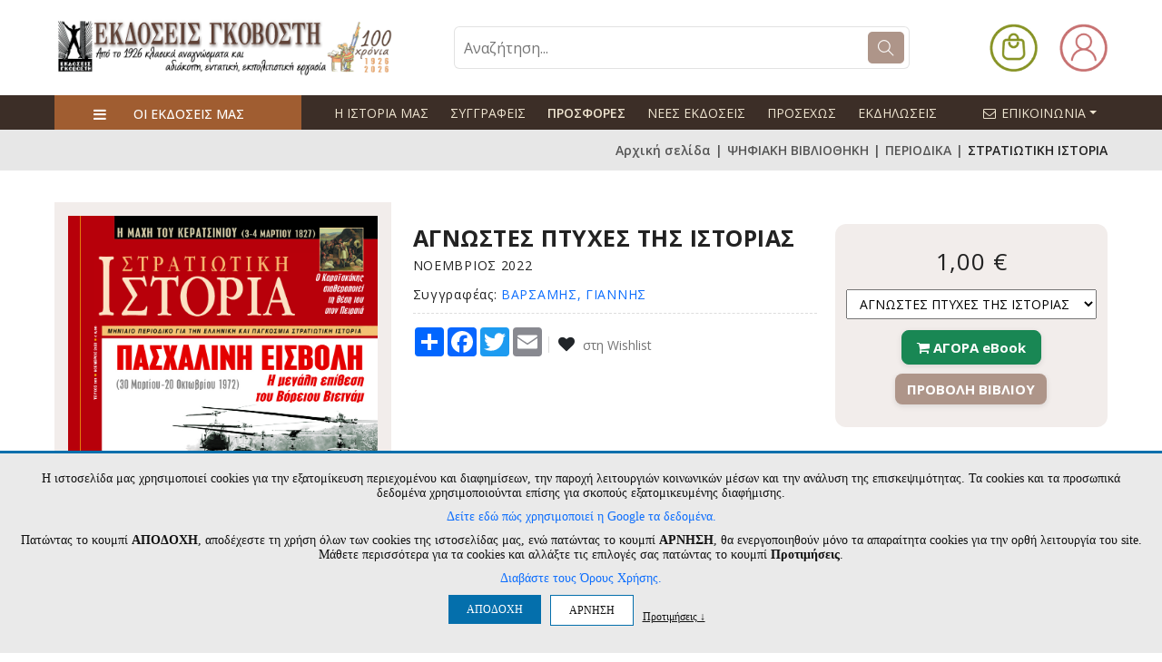

--- FILE ---
content_type: text/html
request_url: https://www.govostis.gr/product/26776/agnwstes-ptyxes-tis-istorias.html
body_size: 123361
content:
<!doctype html>
<html lang="el">
<head>
<meta charset="utf-8">
<meta http-equiv="Content-Type" content="text/html; charset=UTF-8">
<title>ΣΤΡΑΤΙΩΤΙΚΗ ΙΣΤΟΡΙΑ->ΑΓΝΩΣΤΕΣ ΠΤΥΧΕΣ ΤΗΣ ΙΣΤΟΡΙΑΣ - www.govostis.gr</title>
<meta name="viewport" content="width=device-width,initial-scale=1">
<meta http-equiv="X-UA-Compatible" content="IE=edge">
<meta name="format-detection" content="telephone=no">
<base href="/">
<meta name="Description" content="Πλήρες ελληνικό online βιβλιοπωλείο και Ηλεκτρονικό Περιοδικό Θέματα Λογοτεχνίας. Προσφορές σε βιβλία Κλασικής Λογοτεχνίας - Ιστορίας - Ποίησης - Επιστημονικά βιβλία">
<link rel="shortcut icon" type="image/x-icon" href="favicon.ico" />

<style>
:root{
    --new-header-darkbg-font-color: #eee4d0;
    --domain-main-color: #ae9589;
    --domain-header-icons-color: #ffffff;
    --domain-topbar-bgcolor: #e07103;
	--domain-middlebar-bgcolor: #e07103;
	--domain-middlebar-textcolor: #000000;
    --domain-menubar-bgcolor: #e07103;
    --domain-menubar-textcolor: #000000;
    --domain-footer-bgcolor: #ffffff;
}
</style>

<link rel="preconnect" href="https://fonts.googleapis.com">
<link rel="preconnect" href="https://fonts.gstatic.com" crossorigin>
<link href="https://fonts.googleapis.com/css2?family=Open+Sans:ital,wght@0,300..800;1,300..800&display=swap" rel="stylesheet">

<link rel="preconnect" href="https://fonts.googleapis.com">
<link rel="preconnect" href="https://fonts.gstatic.com" crossorigin>
<link href="https://fonts.googleapis.com/css2?family=Roboto:ital,wght@0,100;0,300;0,400;0,500;0,700;0,900;1,100;1,300;1,400;1,500;1,700;1,900&display=swap" rel="stylesheet">

<link href="https://fonts.googleapis.com/css?family=Lato:300,400,700,900" rel="stylesheet">
<link rel="preconnect" href="https://fonts.gstatic.com">
<link href="https://fonts.googleapis.com/css2?family=Yellowtail&display=swap" rel="stylesheet">
<link href="https://fonts.googleapis.com/css2?family=Cormorant:wght@400;500;600;700&display=swap" rel="stylesheet">
    <link rel="preconnect" href="https://fonts.gstatic.com">
    <link href="https://fonts.googleapis.com/css2?family=Fraunces:wght@400;500;600;700;800;900&display=swap" rel="stylesheet">
<link rel="preconnect" href="https://fonts.gstatic.com">
<link href="https://fonts.googleapis.com/css2?family=Fira+Sans:ital,wght@0,100;0,200;0,300;0,400;0,500;0,600;0,700;0,800;0,900;1,100;1,200;1,300;1,400;1,500;1,600;1,700;1,800;1,900&display=swap" rel="stylesheet">


<link rel="stylesheet" type="text/css" href="assets/css/vendors/fontawesome.css">
<link rel="stylesheet" type="text/css" href="assets/css/vendors/slick.css">
<link rel="stylesheet" type="text/css" href="assets/css/vendors/slick-theme.css">
<link rel="stylesheet" type="text/css" href="assets/css/vendors/animate.css">
<link rel="stylesheet" type="text/css" href="assets/css/vendors/themify-icons.css">
<link rel="stylesheet" type="text/css" href="assets/css/vendors/bootstrap.css">
<link rel="stylesheet" type="text/css" href="assets/css/style.css?v=1768975078">


<link rel="stylesheet" type="text/css" href="assets/css/old_site_style.css?v=1768975078">
<link rel="stylesheet" type="text/css" href="assets/css/old_site_responsive.css?v=1768975078">

<link rel="stylesheet" href="assets/css/custom.css?v=1768975078">
<link rel="stylesheet" href="assets/css/custom_responsive.css?v=1768975078">




<meta property="og:title" content="ΣΤΡΑΤΙΩΤΙΚΗ ΙΣΤΟΡΙΑ->ΑΓΝΩΣΤΕΣ ΠΤΥΧΕΣ ΤΗΣ ΙΣΤΟΡΙΑΣ - www.govostis.gr" />
<meta property="og:description" content="Ιστοσελίδα και Online Βιβλιοπωλείο των Εκδόσεων Γκοβόστη" />
<meta property="og:type" content="website" />


	<script src="/js/jquery-2.2.4.js"></script>
	
<script type="text/javascript" src="js/sweetalert2.all.min.js?v=1"></script>
<link rel="stylesheet" type="text/css" href="assets/css/sweetalert2.min.css" media="screen" />

<script src="/js/jquery.cycle2.min.js"></script>
<script src="/js/jquery.cycle2.scrollVert.min.js"></script>


<script type="text/javascript" src="./fancybox3/jquery.fancybox.js"></script>
<link rel="stylesheet" type="text/css" href="./fancybox3/jquery.fancybox.css?v=1" media="screen" />

<script>
jQuery(document).ready(function(){
	});
</script>


<script>
	var maxProdsToCompare = 4;
	var cmp_error_max = 'Μέγιστη επιλογή ' + maxProdsToCompare + ' προϊόντα για σύγκριση ';
	var cmp_error_min = 'Επιλέξτε 2 έως ' + maxProdsToCompare + ' προϊόντα για σύγκριση ';
	var currentCategory = 5007 ;

	var s_free = 'Δωρεάν ';

	var s_accept_terms = 'Δεν έχετε αποδεχτεί τους όρους ';
	var s_choose_shipping = 'Επιλέξτε έναν τρόπο αποστολής ';
	var s_choose_payment = 'Επιλέξτε έναν τρόπο πληρωμής ';

	var s_fill_fields = 'Συμπληρώστε όλα τα απαιτούμενα πεδία ';
	var s_choose_house = 'Επιλέξτε σπίτι ';
	var s_choose_adults = 'Επιλέξτε ενήλικες ';
	var s_fill_qty_fields = 'Επιλέξτε αριθμό επισκεπτών ';


	var s_cntd_days = 'ημέρ.';
	var s_cntd_hours = 'ώρ.';
	var s_cntd_minutes = 'λεπ.';
	var s_cntd_seconds = 'δευτ.';

	var s_choose_min_one = 'Επιλέξτε τουλάχιστον ένα προϊόν ';

	var s_choose = ' - Επιλέξτε - ';
	var s_choose_postcode = 'Εισάγετε ΤΚ πρώτα ';
	var s_no_postcodes = 'Δεν βρέθηκαν περιοχές ';
	var s_disprositi = 'Δυσπρόσιτη περιοχή ';

	var adch_langname = '';
	var adch_yes = 'ΝΑΙ ΕΙΜΑΙ ';
	var adch_no = 'ΟΧΙ ΔΕΝ ΕΙΜΑΙ ';

	//cart popup
	var s_pc_heading = 'ΠΡΟΣΘΗΚΗ ΣΤΟ ΚΑΛΑΘΙ ';
	var s_pc_choose_qty = 'Επιλέξτε ποσότητα ';
	var s_pc_btn_cancel = 'Ακύρωση ';
	var s_pc_btn_addtocart = 'Προσθήκη στο καλάθι ';
	var s_pc_addedtocart = 'προστέθηκε στο καλάθι ';
	var s_pc_btn_ok = 'Επιστροφή ';
	var s_pc_btn_viewcart = 'Προβολή καλαθιού ';
	var s_pc_btn_checkout = 'Ολοκλήρωση αγορών ';
	
	var s_prod_choose = 'Κάντε τις απαραίτητες επιλογές';
</script>
<script type="text/javascript" src="js/scripts.js?v=1768975078"></script>
<script>
if (/*@cc_on!@*/false || !!navigator.userAgent.match(/Trident\/7\./)) {
	document.write('<style>.nav ul li a {padding: 15px 13px 14px;} .cart_container_div{left:-133px;}</style>');
}

function adjustTopMenu()
{
	var menu_left=jQuery('.topnav').position();
	jQuery('.navin ul li').each(function(){
		jQuery(this).find('.subnav').css({'left':menu_left.left,'top':menu_left.top+50});
	});
}
function loadSuggestions(prodtype,catid,prodid)
{
	if(typeof prodtype == 'undefined')
	{
		prodtype='random';
	}
	
	//loadSlider();
	jQuery.ajax({
		  url: '/index_slider_products.php?catid='+catid,
		  data: {prodtype:prodtype,prodid:prodid},
		  async: false,
		  cache: false,
		  success: function(data) {
			if(data=='')
			{
				jQuery(".body_section1_nav ul li[rel="+prodtype+"]").remove();
				if(jQuery(".body_section1_nav ul li").length>0)
				{
					jQuery(".body_section1_nav ul li:eq(0) a ").trigger('click');
					//loadProducts(jQuery(".menu.products li:eq(0)").attr('rel'),catid);
					return;
				}
				else
				{
					//jQuery('.jcarousel.carousel_products').jcarousel('remove');
					jQuery('.curousel2').remove();

					return false;
				}
			}
			
			jQuery(".carousel_products ul").html(data);
			//jQuery('.jcarousel.carousel_products').jcarousel('reload');
			//jQuery('.products_control_continer h2 span').text(jQuery(".jcarousel ul li").length);
		  }
		});
}
function fixHeights(){
	if(jQuery('.body_section2_left').length>0)
	{
		var listing_height=jQuery('.body_section2_right').innerHeight()-58;
		var leftcats_height=jQuery('.body_section2_left').height();
		if(leftcats_height<listing_height)
		{
			jQuery('.body_section2_left').animate({'height':listing_height+'px'},1);
		}
	}
}

$(window).scroll(function(){
	if ($(this).scrollTop() > 186) {
		$('.nav-stick').addClass('stick_header');
	} else {
		$('.nav-stick').removeClass('stick_header');
	}
});
var searchitems_xhr=null;
var srch_to=0;
jQuery(document).ready(function(){
	setTimeout(function(){
		//fixHeights();
	},100);
	//adjustTopMenu();
	//attach autocomplete
	
	/*setTimeout(function(){
		var listing_height=jQuery('.content_right').height()+30;
		var leftcats_height=jQuery('.content_lft').height()-51;
		
		if(leftcats_height<listing_height && jQuery('.content_lft').length>0)
		{
			var new_height=listing_height-30;
			//console.log('right height:'+listing_height+', left changed from '+leftcats_height+' to '+new_height);
			//jQuery('.content_lft').animate({'height':(new_height)+'px'},1);
		}
	},100);*/
	
	$(window).resize(function(){
		var ww = window.innerWidth;
		var wt = jQuery(this).scrollTop();
		/*if(ww > 767 && jQuery('#nav').is(':hidden')) {
			jQuery('#nav').removeAttr('style');
		}*/
		
		if(window.console) console.log(ww);
	});	
	
	jQuery("#searchproducts").on('keyup',function(e){
			var code = (e.keyCode ? e.keyCode : e.which);
			var $me=jQuery(this);
			var searchval=jQuery.trim($me.val());
			//if(searchval=='‘? ???????;') searchval='';
					
			if(code == 13 && searchval!='') {
				jQuery('#topsearch').submit();
				return false;
			}
			
			jQuery('#searchresults').hide().empty();
			if(searchval.length>1 )
			{
				if(srch_to)
				{
					clearTimeout(srch_to);
				}
				srch_to=setTimeout(function(){
					$me.addClass('loading');
					searchitems_xhr=jQuery.ajax({
						url: '/search_products_full.php',
						type: 'POST',
						dataType: 'html',
						data: {term:encodeURIComponent(searchval),cat:jQuery('#categories_id_dd').val()},
						cache: false,
						beforeSend : function()    {
							if(searchitems_xhr != null) {
								$me.removeClass('loading');
								searchitems_xhr.abort();
							}
						},
						success: function(data) {
							$me.removeClass('loading');
							if(data && data.length>0)
							{
								jQuery('#searchresults').html(data).slideDown();
							}
							searchitems_xhr=null;
							
							
								
						
					  }
					});
				},400);
			}
			
			
			
			
			
		});
	jQuery(document).on('click','#searchresults span.close',function(){
				jQuery('#searchresults').hide().empty();
				return false;
	});
	jQuery(document).on('click',function(e){
			if (jQuery('#searchresults').is(':hover')==false) {
				jQuery('#searchresults').hide().empty();
				
			}
			/*if (jQuery('.cats_nav').is(':hover')==false) {
				jQuery('.cats_nav_trigger').trigger('click');
				
			}*/
	});
	
	jQuery('.cycle-slideshow-cont').each(function(){
		var $slider = jQuery(this);
		var gallery_id=$slider.attr('data-gallery-id');
		console.log('gallery_id: '+gallery_id);
		
		$slider.cycle({
				paused:true,
				prev:jQuery('.cycle-buttons[rel='+gallery_id+']').find('a.cycle-prev'),
				next:jQuery('.cycle-buttons[rel='+gallery_id+']').find('a.cycle-next')
		});
	});
	jQuery('.cycle-resume').on('click',function(){
		if(jQuery('.cycle-slideshow-cont[data-gallery-id='+jQuery(this).parent('.cycle-buttons').attr('rel')+']').is( '.cycle-paused' ))
		{
			jQuery('.cycle-slideshow-cont[data-gallery-id='+jQuery(this).parent('.cycle-buttons').attr('rel')+']').cycle('resume');
		}
		else
		{
			jQuery('.cycle-slideshow-cont[data-gallery-id='+jQuery(this).parent('.cycle-buttons').attr('rel')+']').cycle('next');
		}
	});
	jQuery('.cycle-pause').on('click',function(){jQuery('.cycle-slideshow-cont[data-gallery-id='+jQuery(this).parent('.cycle-buttons').attr('rel')+']').cycle('pause');});
	jQuery('.cycle-stop').on('click',function(){jQuery('.cycle-slideshow-cont[data-gallery-id='+jQuery(this).parent('.cycle-buttons').attr('rel')+']').cycle('stop');});
	jQuery('img.haslink').on('click',function(e){
		if(jQuery(this).attr('data-cycle-link')!='')
		{
			window.location=jQuery(this).attr('data-cycle-link');
			e.stopPropagation();
		}
	});
	
	
	
	
});

</script>
<style>
	#glcn_text_options:not(.glcn_visible) {
		display: none;
	}
	.introtext {
		
		
	}
	.introtext p {
		margin:0 0 10px;
		line-height: 1.2;
	}
	#glcn_text_options label {
		display:inline-block;
		vertical-align:top;
		margin:0 30px 5px 0;
	}
	.glcn_tabs_outer { 
		margin:10px auto ;
		width: 90%;
	}
	.glcn_tabs {
		display: block;
		margin:0 0 0px;
		padding:0;
		list-style:none;
		text-align: left;
	}

	.glcn_tabs li {
		margin:0 10px 10px 0;
		padding:0;
		display: inline-block;
		vertical-align:top;
	}
	.glcn_tabs li a {
		display: block;
		color: #333;
		font-size: 15px;
		padding: 10px;
		margin:0;
		background: none;
		border:1px solid #ccc;
	}

	.glcn_tabs li.active a, .glcn_tabs li:hover a {
		background: #fff;
		color:#333;
	}
	.glcn_tabs_content:not(.active) {
		display:none;
		
	}
	.glcn_tabs_content.active {
		border: 1px solid #ccc;
		
	}
	.glcn_tabs_content.active p {
		
		padding:10px;
		font-size: 13px;
		white-space: pre-line;
		text-align: left;
		line-height: 1.3;
	}
	
	.tab_dilosi_tabs {
		display: block;
		margin:0;
		padding:0;
		list-style:none;
		text-align: left;
		float: left;
		width: 20%;
		border-right: 1px solid #ccc;
		-webkit-box-sizing: border-box,	
		-moz-box-sizing: border-box,
		box-sizing: border-box,
	}

	.tab_dilosi_tabs li {
		margin:0;
		padding:0;
		display: block;
		border-bottom:1px solid #ccc;
		vertical-align:top;
	}
	.tab_dilosi_tabs li:last-child {
		border-bottom:0;
	}
	
	.tab_dilosi_tabs li a {
		display: block;
		color: #333;
		font-size: 13px;
		padding: 5px 10px;
		background: none;
		word-wrap: break-word;
	}

	.tab_dilosi_tabs li.active a, .tab_dilosi_tabs li:hover a {
		background: #fff;
		color:#333;
	}
	.tab_dilosi_tabs_content:not(.active) {
		display:none;
		
	}
	.tab_dilosi_tabs_content.active {
		padding:10px;
		font-size: 13px;
		white-space: pre-line;
		text-align: left;
		line-height: 1.3;
		float: right;
		width: 80%;
		-webkit-box-sizing: border-box,	
		-moz-box-sizing: border-box,
		box-sizing: border-box,
	}
	#glcn_toggle_cookie_bar {
		background:#fff;
		padding:10px 10px;
		border:1px solid #ccc;
		  box-shadow: 0 4px 10px rgba(0, 0, 0, 0.2);
		border-radius:50%;
		text-align:center;
		font-weight:500;
		color:#fff;
		line-height:1;
		font-size:16px;
		position:fixed;
		z-index:999999;
		left:10px;
		bottom:10px;
		cursor: pointer;
		
	}
	
	@media only screen and (max-width:767px) {
		.glcn_accept_cookie {
			padding:10px!important;
		}
		.glcn_accept_cookie > span, .glcn_accept_cookie .introtext, #glcn_text_options label {
			font-size: 12px;
		}
		.glcn_tabs li a {
			padding:5px 10px;
			font-size:13px;
		}
		.tab_dilosi_tabs {
			margin:0 0 10px;
			float: none;
			width: auto;
			display: block;
			border-bottom: 1px solid #ccc;
		}
		.tab_dilosi_tabs li {
			
			
		}
		.tab_dilosi_tabs li a {
			font-size: 12px;
			padding:5px;
		}
		.tab_dilosi_tabs li:last-child {
			border-right: 0;
		}
		.tab_dilosi_tabs_content.active {
			float: none;
			width: 100%;
		}
	}
	@media only screen and (max-height:500px) {
		.glcn_accept_cookie {
			max-height: 100%;
			overflow: auto;
		}
	}
	

	
</style>

<script>
var glcn_texts={"cookies_notice_text_old":"<p>\u0397 \u03b9\u03c3\u03c4\u03bf\u03c3\u03b5\u03bb\u03af\u03b4\u03b1 \u03bc\u03b1\u03c2 \u03c7\u03c1\u03b7\u03c3\u03b9\u03bc\u03bf\u03c0\u03bf\u03b9\u03b5\u03af cookies \u03b3\u03b9\u03b1 \u03c4\u03b7\u03bd \u03b5\u03be\u03b1\u03c4\u03bf\u03bc\u03af\u03ba\u03b5\u03c5\u03c3\u03b7 \u03c0\u03b5\u03c1\u03b9\u03b5\u03c7\u03bf\u03bc\u03ad\u03bd\u03bf\u03c5 \u03ba\u03b1\u03b9 \u03b4\u03b9\u03b1\u03c6\u03b7\u03bc\u03af\u03c3\u03b5\u03c9\u03bd, \u03c4\u03b7\u03bd \u03c0\u03b1\u03c1\u03bf\u03c7\u03ae \u03bb\u03b5\u03b9\u03c4\u03bf\u03c5\u03c1\u03b3\u03b9\u03ce\u03bd \u03ba\u03bf\u03b9\u03bd\u03c9\u03bd\u03b9\u03ba\u03ce\u03bd \u03bc\u03ad\u03c3\u03c9\u03bd \u03ba\u03b1\u03b9 \u03c4\u03b7\u03bd \u03b1\u03bd\u03ac\u03bb\u03c5\u03c3\u03b7 \u03c4\u03b7\u03c2 \u03b5\u03c0\u03b9\u03c3\u03ba\u03b5\u03c8\u03b9\u03bc\u03cc\u03c4\u03b7\u03c4\u03b1\u03c2. \u03a4\u03b1 cookies \u03ba\u03b1\u03b9 \u03c4\u03b1 \u03c0\u03c1\u03bf\u03c3\u03c9\u03c0\u03b9\u03ba\u03ac \u03b4\u03b5\u03b4\u03bf\u03bc\u03ad\u03bd\u03b1 \u03c7\u03c1\u03b7\u03c3\u03b9\u03bc\u03bf\u03c0\u03bf\u03b9\u03bf\u03cd\u03bd\u03c4\u03b1\u03b9 \u03b5\u03c0\u03af\u03c3\u03b7\u03c2 \u03b3\u03b9\u03b1 \u03c3\u03ba\u03bf\u03c0\u03bf\u03cd\u03c2 \u03b5\u03be\u03b1\u03c4\u03bf\u03bc\u03b9\u03ba\u03b5\u03c5\u03bc\u03ad\u03bd\u03b7\u03c2 \u03b4\u03b9\u03b1\u03c6\u03ae\u03bc\u03b9\u03c3\u03b7\u03c2.<\/p><p><a href=\"https:\/\/business.safety.google\/privacy\/\" target=\"_blank\"><u>\u0394\u03b5\u03af\u03c4\u03b5 \u03b5\u03b4\u03ce \u03c0\u03ce\u03c2 \u03c7\u03c1\u03b7\u03c3\u03b9\u03bc\u03bf\u03c0\u03bf\u03b9\u03b5\u03af \u03b7 Google \u03c4\u03b1 \u03b4\u03b5\u03b4\u03bf\u03bc\u03ad\u03bd\u03b1.<\/u><\/a> \u03a0\u03b1\u03c4\u03ce\u03bd\u03c4\u03b1\u03c2 \u03c4\u03bf \u03ba\u03bf\u03c5\u03bc\u03c0\u03af <b>\u0391\u03a0\u039f\u0394\u039f\u03a7\u0397<\/b>, \u03b1\u03c0\u03bf\u03b4\u03ad\u03c7\u03b5\u03c3\u03c4\u03b5 \u03c4\u03b7 \u03c7\u03c1\u03ae\u03c3\u03b7 \u03cc\u03bb\u03c9\u03bd \u03c4\u03c9\u03bd cookies \u03c4\u03b7\u03c2 \u03b9\u03c3\u03c4\u03bf\u03c3\u03b5\u03bb\u03af\u03b4\u03b1\u03c2 \u03bc\u03b1\u03c2, \u03b5\u03bd\u03ce \u03c0\u03b1\u03c4\u03ce\u03bd\u03c4\u03b1\u03c2 \u03c4\u03bf \u03ba\u03bf\u03c5\u03bc\u03c0\u03af <b>\u0391\u03a1\u039d\u0397\u03a3\u0397<\/b>, \u03b8\u03b1 \u03b5\u03bd\u03b5\u03c1\u03b3\u03bf\u03c0\u03bf\u03b9\u03b7\u03b8\u03bf\u03cd\u03bd \u03bc\u03cc\u03bd\u03bf \u03c4\u03b1 \u03b1\u03c0\u03b1\u03c1\u03b1\u03af\u03c4\u03b7\u03c4\u03b1 cookies \u03b3\u03b9\u03b1 \u03c4\u03b7\u03bd \u03bf\u03c1\u03b8\u03ae \u03bb\u03b5\u03b9\u03c4\u03bf\u03c5\u03c1\u03b3\u03af\u03b1 \u03c4\u03bf\u03c5 site. \u039c\u03ac\u03b8\u03b5\u03c4\u03b5 \u03c0\u03b5\u03c1\u03b9\u03c3\u03c3\u03cc\u03c4\u03b5\u03c1\u03b1 \u03b3\u03b9\u03b1 \u03c4\u03b1 cookies \u03ba\u03b1\u03b9 \u03b1\u03bb\u03bb\u03ac\u03be\u03c4\u03b5 \u03c4\u03b9\u03c2 \u03b5\u03c0\u03b9\u03bb\u03bf\u03b3\u03ad\u03c2 \u03c3\u03b1\u03c2 \u03c0\u03b1\u03c4\u03ce\u03bd\u03c4\u03b1\u03c2 \u03c4\u03bf \u03ba\u03bf\u03c5\u03bc\u03c0\u03af <b>\u03a0\u03c1\u03bf\u03c4\u03b9\u03bc\u03ae\u03c3\u03b5\u03b9\u03c2<\/b>. <a href=\"\/menu\/63\/oroi-xrisis-aporrito.html\" style=\"color:inherit;text-decoration:underline;\" target=\"_blank\">\u0394\u03b9\u03b1\u03b2\u03ac\u03c3\u03c4\u03b5 \u03c4\u03bf\u03c5\u03c2 \u038c\u03c1\u03bf\u03c5\u03c2 \u03a7\u03c1\u03ae\u03c3\u03b7\u03c2.<\/a><\/p>","cookies_notice_text":"<p>\u0397 \u03b9\u03c3\u03c4\u03bf\u03c3\u03b5\u03bb\u03af\u03b4\u03b1 \u03bc\u03b1\u03c2 \u03c7\u03c1\u03b7\u03c3\u03b9\u03bc\u03bf\u03c0\u03bf\u03b9\u03b5\u03af cookies \u03b3\u03b9\u03b1 \u03c4\u03b7\u03bd \u03b5\u03be\u03b1\u03c4\u03bf\u03bc\u03af\u03ba\u03b5\u03c5\u03c3\u03b7 \u03c0\u03b5\u03c1\u03b9\u03b5\u03c7\u03bf\u03bc\u03ad\u03bd\u03bf\u03c5 \u03ba\u03b1\u03b9 \u03b4\u03b9\u03b1\u03c6\u03b7\u03bc\u03af\u03c3\u03b5\u03c9\u03bd, \u03c4\u03b7\u03bd \u03c0\u03b1\u03c1\u03bf\u03c7\u03ae \u03bb\u03b5\u03b9\u03c4\u03bf\u03c5\u03c1\u03b3\u03b9\u03ce\u03bd \u03ba\u03bf\u03b9\u03bd\u03c9\u03bd\u03b9\u03ba\u03ce\u03bd \u03bc\u03ad\u03c3\u03c9\u03bd \u03ba\u03b1\u03b9 \u03c4\u03b7\u03bd \u03b1\u03bd\u03ac\u03bb\u03c5\u03c3\u03b7 \u03c4\u03b7\u03c2 \u03b5\u03c0\u03b9\u03c3\u03ba\u03b5\u03c8\u03b9\u03bc\u03cc\u03c4\u03b7\u03c4\u03b1\u03c2. \u03a4\u03b1 cookies \u03ba\u03b1\u03b9 \u03c4\u03b1 \u03c0\u03c1\u03bf\u03c3\u03c9\u03c0\u03b9\u03ba\u03ac \u03b4\u03b5\u03b4\u03bf\u03bc\u03ad\u03bd\u03b1 \u03c7\u03c1\u03b7\u03c3\u03b9\u03bc\u03bf\u03c0\u03bf\u03b9\u03bf\u03cd\u03bd\u03c4\u03b1\u03b9 \u03b5\u03c0\u03af\u03c3\u03b7\u03c2 \u03b3\u03b9\u03b1 \u03c3\u03ba\u03bf\u03c0\u03bf\u03cd\u03c2 \u03b5\u03be\u03b1\u03c4\u03bf\u03bc\u03b9\u03ba\u03b5\u03c5\u03bc\u03ad\u03bd\u03b7\u03c2 \u03b4\u03b9\u03b1\u03c6\u03ae\u03bc\u03b9\u03c3\u03b7\u03c2.<\/p>\r\n\r\n<p><a href=\"https:\/\/business.safety.google\/privacy\/\" target=\"_blank\">\u0394\u03b5\u03af\u03c4\u03b5 \u03b5\u03b4\u03ce \u03c0\u03ce\u03c2 \u03c7\u03c1\u03b7\u03c3\u03b9\u03bc\u03bf\u03c0\u03bf\u03b9\u03b5\u03af \u03b7 Google \u03c4\u03b1 \u03b4\u03b5\u03b4\u03bf\u03bc\u03ad\u03bd\u03b1.<\/a><\/p>\r\n\r\n<p>\u03a0\u03b1\u03c4\u03ce\u03bd\u03c4\u03b1\u03c2 \u03c4\u03bf \u03ba\u03bf\u03c5\u03bc\u03c0\u03af <strong>\u0391\u03a0\u039f\u0394\u039f\u03a7\u0397<\/strong>, \u03b1\u03c0\u03bf\u03b4\u03ad\u03c7\u03b5\u03c3\u03c4\u03b5 \u03c4\u03b7 \u03c7\u03c1\u03ae\u03c3\u03b7 \u03cc\u03bb\u03c9\u03bd \u03c4\u03c9\u03bd cookies \u03c4\u03b7\u03c2 \u03b9\u03c3\u03c4\u03bf\u03c3\u03b5\u03bb\u03af\u03b4\u03b1\u03c2 \u03bc\u03b1\u03c2, \u03b5\u03bd\u03ce \u03c0\u03b1\u03c4\u03ce\u03bd\u03c4\u03b1\u03c2 \u03c4\u03bf \u03ba\u03bf\u03c5\u03bc\u03c0\u03af <strong>\u0391\u03a1\u039d\u0397\u03a3\u0397<\/strong>, \u03b8\u03b1 \u03b5\u03bd\u03b5\u03c1\u03b3\u03bf\u03c0\u03bf\u03b9\u03b7\u03b8\u03bf\u03cd\u03bd \u03bc\u03cc\u03bd\u03bf \u03c4\u03b1 \u03b1\u03c0\u03b1\u03c1\u03b1\u03af\u03c4\u03b7\u03c4\u03b1 cookies \u03b3\u03b9\u03b1 \u03c4\u03b7\u03bd \u03bf\u03c1\u03b8\u03ae \u03bb\u03b5\u03b9\u03c4\u03bf\u03c5\u03c1\u03b3\u03af\u03b1 \u03c4\u03bf\u03c5 site. \u039c\u03ac\u03b8\u03b5\u03c4\u03b5 \u03c0\u03b5\u03c1\u03b9\u03c3\u03c3\u03cc\u03c4\u03b5\u03c1\u03b1 \u03b3\u03b9\u03b1 \u03c4\u03b1 cookies \u03ba\u03b1\u03b9 \u03b1\u03bb\u03bb\u03ac\u03be\u03c4\u03b5 \u03c4\u03b9\u03c2 \u03b5\u03c0\u03b9\u03bb\u03bf\u03b3\u03ad\u03c2 \u03c3\u03b1\u03c2 \u03c0\u03b1\u03c4\u03ce\u03bd\u03c4\u03b1\u03c2 \u03c4\u03bf \u03ba\u03bf\u03c5\u03bc\u03c0\u03af <strong>\u03a0\u03c1\u03bf\u03c4\u03b9\u03bc\u03ae\u03c3\u03b5\u03b9\u03c2<\/strong>.<\/p>\r\n\r\n<p><a href=\"\/menu\/63\/oroi-xrisis-aporrito.html\" target=\"_blank\">\u0394\u03b9\u03b1\u03b2\u03ac\u03c3\u03c4\u03b5 \u03c4\u03bf\u03c5\u03c2 \u038c\u03c1\u03bf\u03c5\u03c2 \u03a7\u03c1\u03ae\u03c3\u03b7\u03c2.<\/a><\/p>","cookies_notice_read_more":"\u0394\u03b9\u03b1\u03b2\u03ac\u03c3\u03c4\u03b5 \u03c4\u03bf\u03c5\u03c2 \u038c\u03c1\u03bf\u03c5\u03c2 \u03a7\u03c1\u03ae\u03c3\u03b7\u03c2.","cookies_notice_accept":"\u0391\u03a0\u039f\u0394\u039f\u03a7\u0397","cookies_notice_reject":"\u0391\u03a1\u039d\u0397\u03a3\u0397","cookies_notice_view_options":"\u03a0\u03c1\u03bf\u03c4\u03b9\u03bc\u03ae\u03c3\u03b5\u03b9\u03c2 &darr; ","option_functional":"\u0391\u03bd\u03b1\u03b3\u03ba\u03b1\u03af\u03b1 \u03b3\u03b9\u03b1 \u03c4\u03b7 \u03bb\u03b5\u03b9\u03c4\u03bf\u03c5\u03c1\u03b3\u03af\u03b1 \u03c4\u03b7\u03c2 \u03c3\u03b5\u03bb\u03af\u03b4\u03b1\u03c2","option_stats":"\u0395\u03c0\u03b9\u03b4\u03cc\u03c3\u03b5\u03c9\u03bd & \u03a3\u03c4\u03b1\u03c4\u03b9\u03c3\u03c4\u03b9\u03ba\u03ce\u03bd ","option_ads":"\u03a3\u03c4\u03cc\u03c7\u03b5\u03c5\u03c3\u03b7\u03c2\/\u0394\u03b9\u03b1\u03c6\u03ae\u03bc\u03b9\u03c3\u03b7\u03c2","description_option_functional":"\u0395\u03c0\u03b9\u03c4\u03c1\u03ad\u03c0\u03bf\u03c5\u03bd \u03c4\u03b9\u03c2 \u03b2\u03b1\u03c3\u03b9\u03ba\u03ad\u03c2 \u03bb\u03b5\u03b9\u03c4\u03bf\u03c5\u03c1\u03b3\u03af\u03b5\u03c2 \u03c4\u03bf\u03c5 site, \u03cc\u03c0\u03c9\u03c2 \u03c4\u03b7\u03bd \u03c0\u03bb\u03bf\u03ae\u03b3\u03b7\u03c3\u03b7 \u03ba\u03b1\u03b9 \u03c4\u03b7\u03bd \u03c0\u03c1\u03cc\u03c3\u03b2\u03b1\u03c3\u03b7 \u03c3\u03b5 \u03b1\u03c3\u03c6\u03b1\u03bb\u03b5\u03af\u03c2 \u03c0\u03b5\u03c1\u03b9\u03bf\u03c7\u03ad\u03c2 \u03c4\u03b7\u03c2 \u03b9\u03c3\u03c4\u03bf\u03c3\u03b5\u03bb\u03af\u03b4\u03b1\u03c2, \u03c4\u03b7\u03bd \u03c0\u03c1\u03bf\u03c3\u03b8\u03ae\u03ba\u03b7 \u03c0\u03c1\u03bf\u03ca\u03cc\u03bd\u03c4\u03c9\u03bd \u03c3\u03c4\u03bf \u03ba\u03b1\u03bb\u03ac\u03b8\u03b9 \u03ba\u03b1\u03b9 \u03c4\u03b7\u03bd \u03bf\u03bb\u03bf\u03ba\u03bb\u03ae\u03c1\u03c9\u03c3\u03b7 \u03b1\u03b3\u03bf\u03c1\u03ce\u03bd. \u03a4\u03b1 \u03b1\u03bd\u03b1\u03b3\u03ba\u03b1\u03af\u03b1 cookies \u03b5\u03af\u03bd\u03b1\u03b9 \u03b1\u03c0\u03b1\u03c1\u03b1\u03af\u03c4\u03b7\u03c4\u03b1 \u03b3\u03b9\u03b1 \u03bd\u03b1 \u03bb\u03b5\u03b9\u03c4\u03bf\u03c5\u03c1\u03b3\u03ae\u03c3\u03b5\u03b9 \u03c3\u03c9\u03c3\u03c4\u03ac \u03c4\u03bf site \u03ba\u03b1\u03b9 \u03bd\u03b1 \u03b5\u03be\u03c5\u03c0\u03b7\u03c1\u03b5\u03c4\u03ae\u03c3\u03b5\u03b9 \u03c4\u03bf \u03c3\u03ba\u03bf\u03c0\u03cc \u03c4\u03b7\u03bd \u03b5\u03c0\u03af\u03c3\u03ba\u03b5\u03c8\u03b7\u03c2 \u03c4\u03bf\u03c5 \u03c7\u03c1\u03ae\u03c3\u03c4\u03b7 (\u03c0.\u03c7. \u03bf\u03bb\u03bf\u03ba\u03bb\u03ae\u03c1\u03c9\u03c3\u03b7 \u03b1\u03b3\u03bf\u03c1\u03ac\u03c2). \u03a7\u03c1\u03b7\u03c3\u03b9\u03bc\u03bf\u03c0\u03bf\u03b9\u03bf\u03cd\u03bd\u03c4\u03b1\u03b9 \u03b3\u03b9\u03b1 \u03c4\u03b7 \u03c3\u03c9\u03c3\u03c4\u03ae \u03ba\u03b1\u03b9 \u03bf\u03bc\u03b1\u03bb\u03ae \u03bb\u03b5\u03b9\u03c4\u03bf\u03c5\u03c1\u03b3\u03af\u03b1 \u03c4\u03b7\u03c2 \u03c3\u03b5\u03bb\u03af\u03b4\u03b1\u03c2 \u03ba\u03b1\u03b9 \u03b5\u03c0\u03b9\u03c4\u03c1\u03ad\u03c0\u03bf\u03c5\u03bd \u03c3\u03c4\u03bf\u03bd \u03b9\u03c3\u03c4\u03cc\u03c4\u03bf\u03c0\u03bf \u03bd\u03b1 \u03b8\u03c5\u03bc\u03ac\u03c4\u03b1\u03b9 \u03c4\u03b9\u03c2 \u03b5\u03c0\u03b9\u03bb\u03bf\u03b3\u03ad\u03c2 \u03c4\u03bf\u03c5 \u03c7\u03c1\u03ae\u03c3\u03c4\u03b7, \u03ce\u03c3\u03c4\u03b5 \u03bd\u03b1 \u03c0\u03b1\u03c1\u03ad\u03c7\u03b5\u03b9 \u03b2\u03b5\u03bb\u03c4\u03b9\u03c9\u03bc\u03ad\u03bd\u03b5\u03c2 \u03ba\u03b1\u03b9 \u03b5\u03be\u03b1\u03c4\u03bf\u03bc\u03b9\u03ba\u03b5\u03c5\u03bc\u03ad\u03bd\u03b5\u03c2 \u03bb\u03b5\u03b9\u03c4\u03bf\u03c5\u03c1\u03b3\u03af\u03b5\u03c2 \u03c3\u03cd\u03bc\u03c6\u03c9\u03bd\u03b1 \u03bc\u03b5 \u03c4\u03b9\u03c2 \u03b1\u03bd\u03ac\u03b3\u03ba\u03b5\u03c2 \u03ba\u03b1\u03b9 \u03c4\u03b1 \u03b5\u03bd\u03b4\u03b9\u03b1\u03c6\u03ad\u03c1\u03bf\u03bd\u03c4\u03b1 \u03c4\u03bf\u03c5. \u03a3\u03c4\u03b7\u03bd \u03ba\u03b1\u03c4\u03b7\u03b3\u03bf\u03c1\u03af\u03b1 \u03b1\u03c5\u03c4\u03ae, \u03c3\u03c5\u03bc\u03c0\u03b5\u03c1\u03b9\u03bb\u03b1\u03bc\u03b2\u03ac\u03bd\u03bf\u03bd\u03c4\u03b1\u03b9 cookies \u03bc\u03b5 \u03c0\u03bb\u03b7\u03c1\u03bf\u03c6\u03bf\u03c1\u03af\u03b5\u03c2 \u03cc\u03c0\u03c9\u03c2 \u03c4\u03bf \u03ba\u03b1\u03bb\u03ac\u03b8\u03b9 \u03b1\u03b3\u03bf\u03c1\u03ac\u03c2, \u03b1\u03bb\u03bb\u03ac \u03ba\u03b1\u03b9 \u03c0\u03bb\u03b7\u03c1\u03bf\u03c6\u03bf\u03c1\u03af\u03b5\u03c2 \u03b3\u03b9\u03b1 \u03b1\u03c3\u03c6\u03b1\u03bb\u03ae \u03c0\u03b5\u03c1\u03b9\u03ae\u03b3\u03b7\u03c3\u03b7.","description_option_stats":"M\u03b1\u03c2 \u03b2\u03bf\u03b7\u03b8\u03bf\u03cd\u03bd \u03bd\u03b1 \u03ba\u03b1\u03c4\u03b1\u03bd\u03bf\u03ae\u03c3\u03bf\u03c5\u03bc\u03b5 \u03c0\u03c9\u03c2 \u03c7\u03c1\u03b7\u03c3\u03b9\u03bc\u03bf\u03c0\u03bf\u03b9\u03bf\u03cd\u03bd \u03bf\u03b9 \u03b5\u03c0\u03b9\u03c3\u03ba\u03ad\u03c0\u03c4\u03b5\u03c2 \u03bc\u03b1\u03c2 \u03c4\u03b9\u03c2 \u03b4\u03b9\u03ac\u03c6\u03bf\u03c1\u03b5\u03c2 \u03c3\u03b5\u03bb\u03af\u03b4\u03b5\u03c2, \u03c3\u03c5\u03bb\u03bb\u03ad\u03b3\u03bf\u03bd\u03c4\u03b1\u03c2 \u03ba\u03b1\u03b9 \u03b1\u03bd\u03b1\u03c6\u03ad\u03c1\u03bf\u03bd\u03c4\u03b1\u03c2 \u03b1\u03bd\u03ce\u03bd\u03c5\u03bc\u03b1 \u03c0\u03bb\u03b7\u03c1\u03bf\u03c6\u03bf\u03c1\u03af\u03b5\u03c2. \u0388\u03c4\u03c3\u03b9, \u03bc\u03c0\u03bf\u03c1\u03bf\u03cd\u03bc\u03b5 \u03bd\u03b1 \u03ba\u03b1\u03c4\u03b1\u03bb\u03ac\u03b2\u03bf\u03c5\u03bc\u03b5 \u03b1\u03bd \u03bf\u03b9 \u03c7\u03c1\u03ae\u03c3\u03c4\u03b5\u03c2 \u03b1\u03bd\u03c4\u03b9\u03bc\u03b5\u03c4\u03c9\u03c0\u03af\u03b6\u03bf\u03c5\u03bd \u03ba\u03ac\u03c0\u03bf\u03b9\u03bf \u03c0\u03c1\u03cc\u03b2\u03bb\u03b7\u03bc\u03b1 \u03ba\u03b1\u03b9 \u03b1\u03bd \u03ba\u03ac\u03c0\u03bf\u03b9\u03b1 \u03c3\u03b5\u03bb\u03af\u03b4\u03b1 \u03c7\u03c1\u03b5\u03b9\u03ac\u03b6\u03b5\u03c4\u03b1\u03b9 \u03b2\u03b5\u03bb\u03c4\u03af\u03c9\u03c3\u03b7. \u0395\u03c0\u03af\u03c3\u03b7\u03c2, \u03b1\u03bd\u03c4\u03bb\u03bf\u03cd\u03bc\u03b5 \u03c7\u03c1\u03ae\u03c3\u03b9\u03bc\u03b1 reports \u03b3\u03b9\u03b1 \u03bd\u03b1 \u03b2\u03b5\u03bb\u03c4\u03b9\u03ce\u03c3\u03bf\u03c5\u03bc\u03b5 \u03c4\u03b9\u03c2 \u03b5\u03c0\u03b9\u03b4\u03cc\u03c3\u03b5\u03b9\u03c2 \u03c4\u03bf\u03c5 site \u03bc\u03b1\u03c2 \u03b3\u03b5\u03bd\u03b9\u03ba\u03cc\u03c4\u03b5\u03c1\u03b1.","description_option_ads":"\u0391\u03c5\u03c4\u03ac \u03c4\u03b1 cookies \u03c7\u03c1\u03b7\u03c3\u03b9\u03bc\u03bf\u03c0\u03bf\u03b9\u03bf\u03cd\u03bd\u03c4\u03b1\u03b9 \u03b3\u03b9\u03b1 \u03c4\u03b7\u03bd \u03c0\u03b1\u03c1\u03bf\u03c7\u03ae \u03b4\u03b9\u03b1\u03c6\u03b7\u03bc\u03af\u03c3\u03b5\u03c9\u03bd \u03bc\u03b5 \u03c0\u03b5\u03c1\u03b9\u03b5\u03c7\u03cc\u03bc\u03b5\u03bd\u03bf \u03c0\u03bf\u03c5 \u03c4\u03b1\u03b9\u03c1\u03b9\u03ac\u03b6\u03b5\u03b9 \u03c3\u03c4\u03bf\u03c5\u03c2 \u03c7\u03c1\u03ae\u03c3\u03c4\u03b5\u03c2 \u03ba\u03b1\u03b9 \u03c4\u03b1 \u03b5\u03bd\u03b4\u03b9\u03b1\u03c6\u03ad\u03c1\u03bf\u03bd\u03c4\u03ac \u03c4\u03bf\u03c5\u03c2. \u039c\u03c0\u03bf\u03c1\u03b5\u03af \u03bd\u03b1 \u03c7\u03c1\u03b7\u03c3\u03b9\u03bc\u03bf\u03c0\u03bf\u03b9\u03b7\u03b8\u03bf\u03cd\u03bd \u03b3\u03b9\u03b1 \u03c4\u03b7\u03bd \u03b1\u03c0\u03bf\u03c3\u03c4\u03bf\u03bb\u03ae \u03c3\u03c4\u03bf\u03c7\u03b5\u03c5\u03bc\u03ad\u03bd\u03b7\u03c2 \u03b4\u03b9\u03b1\u03c6\u03ae\u03bc\u03b9\u03c3\u03b7\u03c2 \u03ae \u03b5\u03be\u03b1\u03c4\u03bf\u03bc\u03b9\u03ba\u03b5\u03c5\u03bc\u03ad\u03bd\u03c9\u03bd \u03c0\u03c1\u03bf\u03c3\u03c6\u03bf\u03c1\u03ce\u03bd \u03b3\u03b9\u03b1 \u03c4\u03bf\u03bd \u03c7\u03c1\u03ae\u03c3\u03c4\u03b7. \u0395\u03c0\u03af\u03c3\u03b7\u03c2, \u03bc\u03b1\u03c2 \u03b2\u03bf\u03b7\u03b8\u03bf\u03cd\u03bd \u03c3\u03c4\u03b7 \u03bc\u03ad\u03c4\u03c1\u03b7\u03c3\u03b7 \u03c4\u03b7\u03c2 \u03b1\u03c0\u03cc\u03b4\u03bf\u03c3\u03b7\u03c2 \u03c4\u03c9\u03bd \u03b4\u03b9\u03b1\u03c6\u03b7\u03bc\u03b9\u03c3\u03c4\u03b9\u03ba\u03ce\u03bd \u03ba\u03b1\u03bc\u03c0\u03b1\u03bd\u03b9\u03ce\u03bd.","option_stats_alert_when_ads":"\u0397 \u03b5\u03c0\u03b9\u03bb\u03bf\u03b3\u03ae \u03a3\u03c4\u03b1\u03c4\u03b9\u03c3\u03c4\u03b9\u03ba\u03ce\u03bd \u03b5\u03af\u03bd\u03b1\u03b9 \u03b1\u03bd\u03b1\u03b3\u03ba\u03b1\u03af\u03b1 \u03b3\u03b9\u03b1 \u03c4\u03b7\u03bd \u03bf\u03c1\u03b8\u03ae \u03bb\u03b5\u03b9\u03c4\u03bf\u03c5\u03c1\u03b3\u03af\u03b1 \u03c4\u03b7\u03c2 \u03c3\u03c4\u03cc\u03c7\u03b5\u03c5\u03c3\u03b7\u03c2","tab_dilosi":"\u0394\u03ae\u03bb\u03c9\u03c3\u03b7 Cookie","tab_about":"\u03a3\u03c7\u03b5\u03c4\u03b9\u03ba\u03ac \u03bc\u03b5 \u03c4\u03b1 cookies","tab_about_full_text":"\u03a4\u03b1 cookies \u03b5\u03af\u03bd\u03b1\u03b9 \u03bc\u03b9\u03ba\u03c1\u03ac \u03b1\u03c1\u03c7\u03b5\u03af\u03b1 \u03ba\u03b5\u03b9\u03bc\u03ad\u03bd\u03bf\u03c5 \u03c0\u03bf\u03c5 \u03c7\u03c1\u03b7\u03c3\u03b9\u03bc\u03bf\u03c0\u03bf\u03b9\u03bf\u03cd\u03bd\u03c4\u03b1\u03b9 \u03b1\u03c0\u03cc \u03c4\u03bf\u03c5\u03c2 \u03b4\u03b9\u03ba\u03c4\u03c5\u03b1\u03ba\u03bf\u03cd\u03c2 \u03c4\u03cc\u03c0\u03bf\u03c5\u03c2 \u03b3\u03b9\u03b1 \u03bd\u03b1 \u03ba\u03ac\u03bd\u03bf\u03c5\u03bd \u03c4\u03b7\u03bd \u03b5\u03bc\u03c0\u03b5\u03b9\u03c1\u03af\u03b1 \u03c3\u03b1\u03c2 \u03c0\u03b9\u03bf \u03b1\u03c0\u03bf\u03c4\u03b5\u03bb\u03b5\u03c3\u03bc\u03b1\u03c4\u03b9\u03ba\u03ae. \u0394\u03b9\u03b5\u03c5\u03ba\u03bf\u03bb\u03cd\u03bd\u03b5\u03b9 \u03c4\u03bf site \u03bd\u03b1 \u03b1\u03c0\u03bf\u03bc\u03bd\u03b7\u03bc\u03bf\u03bd\u03b5\u03cd\u03b5\u03b9 \u03c0\u03bb\u03b7\u03c1\u03bf\u03c6\u03bf\u03c1\u03af\u03b5\u03c2 \u03c3\u03c7\u03b5\u03c4\u03b9\u03ba\u03ac \u03bc\u03b5 \u03c4\u03b7\u03bd \u03b5\u03c0\u03af\u03c3\u03ba\u03b5\u03c8\u03ae \u03c3\u03b1\u03c2, \u03cc\u03c0\u03c9\u03c2 \u03c4\u03b7\u03bd \u03b5\u03c0\u03b9\u03bb\u03bf\u03b3\u03ae \u03b3\u03bb\u03ce\u03c3\u03c3\u03b1\u03c2, \u03c4\u03bf \u03ba\u03b1\u03bb\u03ac\u03b8\u03b9 \u03ba\u03b1\u03b9 \u03ac\u03bb\u03bb\u03b5\u03c2 \u03c1\u03c5\u03b8\u03bc\u03af\u03c3\u03b5\u03b9\u03c2. \u039a\u03ac\u03c4\u03b9 \u03c4\u03ad\u03c4\u03bf\u03b9\u03bf \u03bc\u03c0\u03bf\u03c1\u03b5\u03af \u03bd\u03b1 \u03b4\u03b9\u03b5\u03c5\u03ba\u03bf\u03bb\u03cd\u03bd\u03b5\u03b9 \u03c4\u03b7\u03bd \u03b5\u03c0\u03cc\u03bc\u03b5\u03bd\u03b7 \u03b5\u03c0\u03af\u03c3\u03ba\u03b5\u03c8\u03ae \u03c3\u03b1\u03c2 \u03ba\u03b1\u03b9 \u03bd\u03b1 \u03ba\u03ac\u03bd\u03b5\u03b9 \u03c4\u03bf\u03bd \u03b9\u03c3\u03c4\u03cc\u03c4\u03bf\u03c0\u03bf \u03c0\u03b9\u03bf \u03c7\u03c1\u03ae\u03c3\u03b9\u03bc\u03bf \u03b3\u03b9\u03b1 \u03b5\u03c3\u03ac\u03c2.\r\n\r\n\u03a4\u03b1 \u03b1\u03c0\u03bf\u03bb\u03cd\u03c4\u03c9\u03c2 \u03b1\u03bd\u03b1\u03b3\u03ba\u03b1\u03af\u03b1 cookies \u03b1\u03c0\u03bf\u03b8\u03b7\u03ba\u03b5\u03cd\u03bf\u03bd\u03c4\u03b1\u03b9 \u03b1\u03c0\u03b5\u03c5\u03b8\u03b5\u03af\u03b1\u03c2 \u03c3\u03c4\u03bf\u03bd browser (Chrome, Mozilla Firefox \u03ba.\u03bb\u03c0.), \u03c4\u03b7\u03c2 \u03c3\u03c5\u03c3\u03ba\u03b5\u03c5\u03ae \u03c3\u03b1\u03c2 \u03ba\u03b1\u03b8\u03ce\u03c2 \u03b5\u03af\u03bd\u03b1\u03b9 \u03b1\u03c0\u03b1\u03c1\u03b1\u03af\u03c4\u03b7\u03c4\u03b1 \u03b3\u03b9\u03b1 \u03bd\u03b1 \u03bb\u03b5\u03b9\u03c4\u03bf\u03c5\u03c1\u03b3\u03ae\u03c3\u03b5\u03b9 \u03b7 \u03b9\u03c3\u03c4\u03bf\u03c3\u03b5\u03bb\u03af\u03b4\u03b1. \u038c\u03bb\u03bf\u03b9 \u03bf\u03b9 \u03c5\u03c0\u03cc\u03bb\u03bf\u03b9\u03c0\u03bf\u03b9 \u03c4\u03cd\u03c0\u03bf\u03b9 cookies \u03b1\u03bd\u03b1\u03bb\u03cd\u03bf\u03bd\u03c4\u03b1\u03b9 \u03c0\u03b1\u03c1\u03b1\u03ba\u03ac\u03c4\u03c9 \u03ba\u03b1\u03b9 \u03bc\u03c0\u03bf\u03c1\u03b5\u03af\u03c4\u03b5 \u03bd\u03b1 \u03b5\u03c0\u03b9\u03bb\u03ad\u03be\u03b5\u03c4\u03b5 \u03b3\u03b9\u03b1 \u03c0\u03bf\u03b9\u03b5\u03c2 \u03ba\u03b1\u03c4\u03b7\u03b3\u03bf\u03c1\u03af\u03b5\u03c2 \u03b8\u03b1 \u03b4\u03ce\u03c3\u03b5\u03c4\u03b5 \u03c3\u03c5\u03b3\u03ba\u03b1\u03c4\u03ac\u03b8\u03b5\u03c3\u03b7 \u03b3\u03b9\u03b1 \u03b1\u03c0\u03bf\u03b8\u03ae\u03ba\u03b5\u03c5\u03c3\u03b7. \u039c\u03c0\u03bf\u03c1\u03b5\u03af\u03c4\u03b5 \u03bd\u03b1 \u03b4\u03b5\u03af\u03c4\u03b5 \u03b1\u03bd\u03b1\u03bb\u03c5\u03c4\u03b9\u03ba\u03ac \u03c0\u03bf\u03b9\u03b1 cookies \u03c7\u03c1\u03b7\u03c3\u03b9\u03bc\u03bf\u03c0\u03bf\u03b9\u03bf\u03cd\u03bc\u03b5 \u03ba\u03b1\u03b8\u03ce\u03c2 \u03ba\u03b1\u03b9 \u03cc\u03bb\u03b7 \u03c4\u03b7\u03bd \u03c0\u03bf\u03bb\u03b9\u03c4\u03b9\u03ba\u03ae \u03c4\u03c9\u03bd cookies \u03b5\u03b4\u03ce.\r\n\r\n\u0395\u03c0\u03af\u03c3\u03b7\u03c2 \u03ad\u03c7\u03b5\u03c4\u03b5 \u03c4\u03b7 \u03b4\u03c5\u03bd\u03b1\u03c4\u03cc\u03c4\u03b7\u03c4\u03b1 \u03bd\u03b1 \u03b1\u03bb\u03bb\u03ac\u03be\u03b5\u03c4\u03b5 \u03c4\u03b9\u03c2 \u03b5\u03c0\u03b9\u03bb\u03bf\u03b3\u03ad\u03c2 \u03c3\u03b1\u03c2, \u03bf\u03c0\u03bf\u03b9\u03b1\u03b4\u03ae\u03c0\u03bf\u03c4\u03b5 \u03c3\u03c4\u03b9\u03b3\u03bc\u03ae, \u03bc\u03ad\u03c3\u03c9 \u03c4\u03bf\u03c5 \u03c3\u03c5\u03bd\u03b4\u03ad\u03c3\u03bc\u03bf\u03c5 \"\u03a1\u03c5\u03b8\u03bc\u03af\u03c3\u03b5\u03b9\u03c2 cookies\" \u03c3\u03c4\u03bf \u03c4\u03ad\u03bb\u03bf\u03c2 \u03c4\u03b7\u03c2 \u03b9\u03c3\u03c4\u03bf\u03c3\u03b5\u03bb\u03af\u03b4\u03b1\u03c2. \u039c\u03ac\u03b8\u03b5\u03c4\u03b5 \u03c0\u03b5\u03c1\u03b9\u03c3\u03c3\u03cc\u03c4\u03b5\u03c1\u03b1 \u03c3\u03c7\u03b5\u03c4\u03b9\u03ba\u03ac \u03bc\u03b5 \u03c4\u03bf \u03c0\u03bf\u03b9\u03bf\u03b9 \u03b5\u03af\u03bc\u03b1\u03c3\u03c4\u03b5, \u03bc\u03b5 \u03c4\u03bf \u03c0\u03ce\u03c2 \u03bc\u03c0\u03bf\u03c1\u03b5\u03af\u03c4\u03b5 \u03bd\u03b1 \u03b5\u03c0\u03b9\u03ba\u03bf\u03b9\u03bd\u03c9\u03bd\u03ae\u03c3\u03b5\u03c4\u03b5 \u03bc\u03b1\u03b6\u03af \u03bc\u03b1\u03c2 \u03ba\u03b1\u03b9 \u03bc\u03b5 \u03c4\u03bf \u03c0\u03ce\u03c2 \u03b5\u03c0\u03b5\u03be\u03b5\u03c1\u03b3\u03b1\u03b6\u03cc\u03bc\u03b1\u03c3\u03c4\u03b5 \u03c4\u03b1 \u03c0\u03c1\u03bf\u03c3\u03c9\u03c0\u03b9\u03ba\u03ac \u03b4\u03b5\u03b4\u03bf\u03bc\u03ad\u03bd\u03b1 \u03c3\u03c4\u03b7\u03bd \u0394\u03ae\u03bb\u03c9\u03c3\u03b7 \u0391\u03c0\u03bf\u03c1\u03c1\u03ae\u03c4\u03bf\u03c5.\r\n "};

var glcn_has_ads=true;//true is has remarketing or converions

var glcn_theme_color='#046fac';//theme color

var glcn_colors_config={
	'notice_background':'#eaeaea',
	'notice_text':'#111',
	'notice_border':glcn_theme_color,
	'notice_btn_accept_background':glcn_theme_color,
	'notice_btn_accept_text':'#fff',
	'notice_btn_reject_background':'#fff',
	'notice_btn_reject_text':'#111',
	'notice_btn_reject_border':glcn_theme_color
};

var glcn_local_cookie_notice_css= {
	'position':'fixed',
	'left':'0px',
	'bottom':'0px',
	'z-index':'99999999',
	'width':'auto',
	'width':'100%',
	'padding':'20px',
	'font-family':'Verdana',
	'display':'none',
	'text-align':'center',
	'-webkit-box-sizing': 'border-box',	
	'-moz-box-sizing': 'border-box',
	'box-sizing': 'border-box',
	'background':glcn_colors_config.notice_background,
	'color':glcn_colors_config.notice_text,
	'border-top':'3px solid '+glcn_colors_config.notice_border	
}
var glcn_local_cookie_notice_button_css= {
	'padding':'10px 20px',
	'margin':'0 10px 10px 0',
	'display':'inline-block',
	'vertical-align':'top',
	'text-align':'left',
	'font-size':'12px',
	'line-height':'1'
	
}
var glcn_local_cookie_notice_button_accept_css=$.extend(
	{}, 
	glcn_local_cookie_notice_button_css, 
	{
		'background':glcn_colors_config.notice_btn_accept_background,
		'color':glcn_colors_config.notice_btn_accept_text
	}
);
var glcn_local_cookie_notice_button_reject_css=$.extend(
	{}, 
	glcn_local_cookie_notice_button_css, 
	{
		'background':glcn_colors_config.notice_btn_reject_background,
		'color':glcn_colors_config.notice_btn_reject_text,
		'border':'1px solid '+glcn_colors_config.notice_btn_reject_border
	}
);
var glcn_local_cookie_notice_button_view_options_css= {
	'padding':'18px 0 0',
	'margin':'0 10px 10px 0',
	'display':'inline-block',
	'vertical-align':'top',
	'text-align':'left',
	'font-size':'12px',
	'line-height':'1',
	'text-decoration':'underline',
	'color':glcn_colors_config.notice_text
	
}

function __cn_setCookie(c_name,value,exdays)
{
	var exdate=new Date();
	exdate.setDate(exdate.getDate() + exdays);
	
	var c_value=escape(value) + ((exdays==null) ? "" : "; Secure; SameSite=None; expires="+exdate.toUTCString())+";domain="+window.location.hostname+";path=/";
	document.cookie=c_name + "=" + c_value;
}

function __cn_getCookie(c_name)
{
	var i,x,y,ARRcookies=document.cookie.split(";");
	for (i=0;i<ARRcookies.length;i++)
	{
		x=ARRcookies[i].substr(0,ARRcookies[i].indexOf("="));
		y=ARRcookies[i].substr(ARRcookies[i].indexOf("=")+1);
		x=x.replace(/^\s+|\s+$/g,"");
		if (x==c_name)
		{
			return unescape(y);
		}
	}
	return false;
}
function initGLCNCookiesNotice(show_cookie_bar) {
	if(typeof show_cookie_bar=="undefined")
	{
		var show_cookie_bar=false;
	}
	var has_cookie=__cn_getCookie('glcn_acceptedcookie');
	
	
	if(has_cookie && has_cookie=='1' )
	{
		if(jQuery('#glcn_toggle_cookie_bar').length==0)
		{
			jQuery('<a id="glcn_toggle_cookie_bar"><img src="img/cookie.png" width="24" title="Cookie settings" alt="Cookie settings"></a>').appendTo('body');
		}
		
		//return false;
	}
	else
	{
		show_cookie_bar=true;
	}
	//console.log('check_cookie: '+check_cookie);
	//console.log('show_cookie_bar: '+show_cookie_bar);
	
	if(jQuery('.glcn_accept_cookie').length==0)
	{
		var divNotice=jQuery('<div></div>');
		divNotice.addClass('glcn_accept_cookie');
		divNotice.css(glcn_local_cookie_notice_css);
					
		var divNoticeText=jQuery('<div class="introtext" ></div>');
		divNoticeText.html(glcn_texts.cookies_notice_text);
		/*divNoticeText.css({
			'display':'block',
			'margin':'0 0 10px'
		
		});*/
		divNoticeText.appendTo(divNotice);
			
		var divNoticeAccept=jQuery('<a href="javascript:;" id="glcn_accept_cookie_close"></a>');
		divNoticeAccept.html(glcn_texts.cookies_notice_accept);
		divNoticeAccept.css(glcn_local_cookie_notice_button_accept_css);
		divNoticeAccept.bind('mouseenter',function(){
			divNoticeAccept.css({opacity:'0.8'});
		});
		divNoticeAccept.bind('mouseleave',function(){
			divNoticeAccept.css({opacity:'1'});
		});
		divNoticeAccept.appendTo(divNotice);
		
		var divNoticeReject=jQuery('<a href="javascript:;" id="glcn_reject_cookie_close"></a>');
		divNoticeReject.html(glcn_texts.cookies_notice_reject);
		divNoticeReject.css(glcn_local_cookie_notice_button_reject_css);
		divNoticeReject.bind('mouseenter',function(){
			divNoticeReject.css({opacity:'0.8'});
		});
		divNoticeReject.bind('mouseleave',function(){
			divNoticeReject.css({opacity:'1'});
		});
		divNoticeReject.appendTo(divNotice);
		
		var divNoticeViewOptions=jQuery('<a href="javascript:;" id="glcn_view_options_cookie"></a>');
		divNoticeViewOptions.html(glcn_texts.cookies_notice_view_options);
		divNoticeViewOptions.css(glcn_local_cookie_notice_button_view_options_css);
		divNoticeViewOptions.bind('mouseenter',function(){
			divNoticeViewOptions.css({opacity:'0.8'});
		});
		divNoticeViewOptions.bind('mouseleave',function(){
			divNoticeViewOptions.css({opacity:'1'});
		});
		divNoticeViewOptions.appendTo(divNotice);
		
		var divNoticeTextOptions=jQuery('<div id="glcn_text_options"></div>');
		
		
		
		var divNoticeTextOptions_labels='<label><input type="checkbox" name="glcn_option_functional" value="1" checked readonly disabled> '+glcn_texts.option_functional+'</label>\
		<label><input type="checkbox" name="glcn_option_stats" value="1" '+(__cn_getCookie('glcn_acceptedcookie')=='1' && !__cn_getCookie('glcn_stats')?'':' checked')+' > '+glcn_texts.option_stats+'</label>';
		if(glcn_has_ads==true)
		{
			divNoticeTextOptions_labels+='<label><input type="checkbox" name="glcn_option_ads" value="1" '+(__cn_getCookie('glcn_acceptedcookie')=='1' && !__cn_getCookie('glcn_ads')?'':' checked')+' > '+glcn_texts.option_ads+'</label>';
		}
		divNoticeTextOptions.html('\<form name="glcn_options">'+divNoticeTextOptions_labels+'</form>');
		/*divNoticeTextOptions.css({
			'display':'none'
		});*/
		
		
		var divOptionsExplainTabs=jQuery('<div class="glcn_tabs_outer"><ul class="glcn_tabs">\
			<li class="active"><a rel="tab_dilosi" href="javascript:;">'+glcn_texts.tab_dilosi+'</a></li>\
			<li><a rel="tab_about" href="javascript:;">'+glcn_texts.tab_about+'</a></li>\
		</ul>\
		<div class="glcn_tabs_content active" rel="tab_dilosi"></div>\
		<div class="glcn_tabs_content" rel="tab_about"><p>'+glcn_texts.tab_about_full_text+'</p></div>\
		</div>');
		divOptionsExplainTabs.appendTo(divNoticeTextOptions);
		
		var tab_dilosi=divNoticeTextOptions.find('.glcn_tabs_content[rel="tab_dilosi"]');
		var tab_dilosi_content='<ul class="tab_dilosi_tabs">\
			<li class="active"><a rel="tab_dilosi_option_functional" href="javascript:;">'+glcn_texts.option_functional+'</a></li>\
			<li ><a rel="tab_dilosi_option_stats" href="javascript:;">'+glcn_texts.option_stats+'</a></li>\
			';
		if(glcn_has_ads)
		{
			tab_dilosi_content+='<li ><a rel="tab_dilosi_option_ads" href="javascript:;">'+glcn_texts.option_ads+'</a></li>';
		}
		tab_dilosi_content+='</ul>\
		<div class="tab_dilosi_tabs_content active" rel="tab_dilosi_option_functional">'+glcn_texts.description_option_functional+'</div>\
		<div class="tab_dilosi_tabs_content " rel="tab_dilosi_option_stats">'+glcn_texts.description_option_stats+'</div>\
		<div class="tab_dilosi_tabs_content " rel="tab_dilosi_option_ads">'+glcn_texts.description_option_ads+'</div>\
		<div style="clear:both;"></div>';
		tab_dilosi.html(tab_dilosi_content);
		
		divNoticeTextOptions.appendTo(divNotice);
		
		divNotice.appendTo('body');
	}
	if(show_cookie_bar)
	{
		jQuery('.glcn_accept_cookie').show('fast');
	}
	
}


	
jQuery(document).ready(function(){
	initGLCNCookiesNotice();
	
	jQuery(document).on('click','.glcn_tabs li a', function(e){
		e.preventDefault
		jQuery('.glcn_tabs li').removeClass('active');
		jQuery('.glcn_tabs_content').removeClass('active');
		jQuery(this).parent('li').addClass('active');
		jQuery('.glcn_tabs_content[rel="'+jQuery(this).attr('rel')+'"]').addClass('active');
		
		return false;
	});
	jQuery(document).on('click','.tab_dilosi_tabs li a', function(e){
		e.preventDefault
		jQuery('.tab_dilosi_tabs li').removeClass('active');
		jQuery('.tab_dilosi_tabs_content').removeClass('active');
		jQuery(this).parent('li').addClass('active');
		jQuery('.tab_dilosi_tabs_content[rel="'+jQuery(this).attr('rel')+'"]').addClass('active');
		
		return false;
	});
	jQuery(document).on('click','#glcn_accept_cookie_close', function(){
		//console.log(jQuery('form[name="glcn_options"]').serialize());
		jQuery('form[name="glcn_options"]').trigger('submit');
		
		return false;
	});
	
	jQuery(document).on('click','#glcn_reject_cookie_close', function(){
		jQuery('form[name="glcn_options"] input[name="glcn_option_stats"]').prop('checked',false);
		if(glcn_has_ads) jQuery('form[name="glcn_options"] input[name="glcn_option_ads"]').prop('checked',false);
		
		jQuery('form[name="glcn_options"]').trigger('submit');
		
		return false;
	});
	
	jQuery(document).on('change','input[name="glcn_option_ads"]', function(e){
		var $form=jQuery('form[name="glcn_options"]');
		if($form.find('input[name="glcn_option_stats"]').prop('checked')==false && jQuery(this).prop('checked')==true)
		{
			$form.find('input[name="glcn_option_stats"]').prop('checked',true);
		}
	});
	jQuery(document).on('change','input[name="glcn_option_stats"]', function(e){
		if(glcn_has_ads)
		{
			var $form=jQuery('form[name="glcn_options"]');
			if($form.find('input[name="glcn_option_ads"]').prop('checked')==true && jQuery(this).prop('checked')==false)
			{
				jQuery(this).prop('checked',true);
				alert(glcn_texts.option_stats_alert_when_ads);
			}
		}
	});
	jQuery(document).on('submit','form[name="glcn_options"]', function(e){
		e.preventDefault();
		//console.log(jQuery(this).serialize());
		
		var $form=jQuery(this);
		
		
		if($form.find('input[name="glcn_option_stats"]').prop('checked')==true)
		{
			__cn_setCookie('glcn_stats','1',30);
		}
		else
		{
			__cn_setCookie('glcn_stats','',-10);
		}
		if(glcn_has_ads)
		{
			if($form.find('input[name="glcn_option_ads"]').prop('checked')==true)
			{
				__cn_setCookie('glcn_ads','1',30);
			}
			else
			{
				__cn_setCookie('glcn_ads','',-10);
			}
		}
		if($form.find('input[name="glcn_option_stats"]').prop('checked')==false || (glcn_has_ads==true && $form.find('input[name="glcn_option_ads"]').prop('checked')==false))
		{
			__cn_setCookie('glcn_acceptedcookie','1',7);
		}
		else
		{
			__cn_setCookie('glcn_acceptedcookie','1',30);
		}
		//jQuery('.glcn_accept_cookie').remove()
		document.location.reload();
		
	});
	
	jQuery(document).on('click','#glcn_view_options_cookie', function(){
		//console.log(jQuery('#glcn_text_options').is(':visible'));
		console.log(jQuery('#glcn_text_options').hasClass('glcn_visible'));
		jQuery('#glcn_text_options').toggleClass('glcn_visible');
		
		
		return false;
	});
	
	jQuery(document).on('click','#glcn_toggle_cookie_bar', function(){
		jQuery(this).hide();
		initGLCNCookiesNotice(true);
		
		return false;
	});
});


</script>


<script async src="https://www.googletagmanager.com/gtag/js?id=UA-55181483-1"></script>
<script>
  window.dataLayer = window.dataLayer || [];
  function gtag(){dataLayer.push(arguments);}
  gtag('js', new Date());

  gtag('config', 'UA-55181483-1');
  
  gtag('consent', 'default', {
  'ad_storage': 'denied',
  'ad_user_data': 'denied',
  'ad_personalization': 'denied',
  'analytics_storage': 'denied'
});
</script>
<script src="https://www.hypercenter.com.gr/gdpr/js/load_links.js?lang=greek&allow_guests=false&cookie_notice=false" async></script>
<link rel="stylesheet" href="assets/css/magnific-popup.css" type="text/css" media="screen" />
<script type="text/javascript" src="js/magnific-popup.js"></script>
<meta property="og:title" content="ΑΓΝΩΣΤΕΣ ΠΤΥΧΕΣ ΤΗΣ ΙΣΤΟΡΙΑΣ" />
<meta property="og:description" content="" />
<meta property="og:image" content="http://www.govostis.gr/images/products/2022/10/si_303.jpg" />
<meta property="og:url" content="https://www.govostis.gr/product/26776/agnwstes-ptyxes-tis-istorias.html" />

<script> 

 jQuery(document).ready(function(){
	jQuery('.product_images').magnificPopup({
			delegate: 'a.lightbox',
			type: 'image',
			closeOnContentClick: false,
			closeBtnInside: false,
			mainClass: 'mfp-with-zoom mfp-img-mobile',
			image: {
				verticalFit: true,
				titleSrc: function(item) {
					return item.el.attr('title') + (item.el.attr('data-source')?' &middot; <a class="image-source-link" href="'+item.el.attr('data-source')+'" target="_blank">������ ������</a>':'');
				}
			},
			gallery: {
				enabled: true
			},
			zoom: {
				enabled: true,
				duration: 300, // don't foget to change the duration also in CSS
				opener: function(element) {
					return element.find('img');
				}
			}
			
		});
	
	jQuery(".inner1_body_right_blog1_left ul li a").click( function(e){
		var $that=jQuery(this);
		var $par=$that.parent('li');
		
		jQuery('.inner1_body_right_blog1_left ul li').removeClass('active');
		jQuery('.blo1_content').removeClass('active');
		$par.addClass('active');            
		var this_type=$par.attr('rel');
		var catid=0;
		var prodid=0;
		jQuery('.blo1_content[rel='+this_type+']').addClass('active');
		
		return false;
	});
	jQuery(".inner1_body_right_blog1_left ul li:eq(0) a").trigger('click');
	
	jQuery('.betterprice a').on('click',function(){
		jQuery('.inner1_body_right_blog1_left ul li').removeClass('active');
		jQuery('.blo1_content').removeClass('active');
		jQuery('.blo1_content[rel=betterprice]').addClass('active');
		return false;
	});
	
	jQuery('.inner_form .check').each(function(e){
		var $that=jQuery(this);
		if($that.val()=='')
		{
			$that.val($that.attr('data-default-value'));
		}
	});
	jQuery('.inner_form .check').on('click',function(e){
		var $that=jQuery(this);
		if(jQuery.trim($that.val())==$that.attr('data-default-value'))
		{
			$that.val('');
		}
	});
	jQuery('.inner_form .check').on('blur',function(e){
		var $that=jQuery(this);
		if(jQuery.trim($that.val())=='')
		{
			$that.val($that.attr('data-default-value'));
		}
		
	});
	
	jQuery('.inner_form').on('submit',function(e){
		var blank=0;
		var $loader=jQuery(this).find('.loader');
		var $me=jQuery(this);
		$loader.css('visibility','visible');
		$me.find('.check').removeClass('error');
		$me.find('.check').each(function(e){
			var $that=jQuery(this);
			var cleanval=jQuery.trim($that.val());
			if(cleanval=='' 
				|| cleanval==$that.attr('data-default-value') 
				|| ($that.hasClass('botcheck') 
						&& cleanval!='3' && cleanval!='����' && cleanval!='����' && cleanval!='����' && cleanval!='tria' && cleanval!='TRIA')
			)
			{
				blank++;
				$that.addClass('error');
			}
		});
		if(blank>0) 
		{
			$loader.css('visibility','hidden');
			return false;
		}
		else
		{
			var formdata=[];
			formdata=jQuery(this).serializeArray();
			var poststring='';
			for(var i=0;i<formdata.length;i++)
			{
				
				poststring+=formdata[i]['name']+'='+encodeURI(formdata[i]['value'])+'&';
			}
			
			poststring+='type='+$me.attr('id');
			//if(poststring.length>1) poststring=poststring.substring(0,poststring.length-1);
				
			jQuery.ajax({   
				type: "POST",
                data : poststring,
				cache: false,  
				async: false,  
                url: "product_contact.php",   
				success: function(data){
					var result=jQuery.parseJSON(data);
					$loader.css('visibility','hidden');
					alert(result.msg);
					if(result.error=='0')
					{
						$me.find('.submit').addClass('disabled');
						$me.find('input').attr('disabled','true').addClass('disabled');
						$me.find('textarea').attr('disabled','true').addClass('disabled');
						
					}
					
					//console.log(result);
				}   
			});   
						
			return false;
		}
	});
	jQuery('#submit_btn').on('click',function(e){
		jQuery("#product_form").submit();
	});
	jQuery("#product_form").submit(function(){
			var seld=0;
			
			jQuery(".select_type").each(function(){
				if(jQuery(this).val()>0)
				{
					seld++;
					//return;
				}
			});
			if(seld<jQuery(".select_type").length && jQuery(".select_type").length>0)
			{
				alert('������ �� ��������� ��� ���������� ��������');
				return false;
			}
		});
	
	
});
</script>
</head>
<body>
<body class="theme-color-18">
		<header class="header-style-5 color-style" id="sticky-header">
        <div class="mobile-fix-option"></div>
        <div class="container middle-header">
            <div class="row">
                <div class="col-sm-12">
                    <div class="main-menu border-section border-top-0">
                        <div class="brand-logo layout2-logo">
                            <a href="/"><img src="images/2025/12/_1766401412.jpg" alt="logo COPY" title="logo COPY"  border="0"><span>govostis.gr</span></a>
                        </div>
						<div class="desktop_search">
                            <form class="form_search" action="advanced_search_result.php" method="get">
                                <input type="search" placeholder="Αναζήτηση..." class="nav-search nav-search-field" aria-expanded="true" name="keywords" value="" id="searchproducts">
                                <button type="submit" name="nav-submit-button" class="btn-search">
                                    <i class="ti-search"></i>
                                </button>
								<div id="searchresults" class="searchresults"></div>
                            </form>
                        </div>
						
                        
                        <div class="menu-right pull-right">
							<div class="left-btns-container" style="display:none;">
							
							<div class="blog-menu-container" style="">
								<a href1="articles.php?acID=2" class="header_btn" ><i class="fa fa-info fa-lg"></i><!--<strong>ΕΝΗΜΕΡΩΣΗ</strong>--></a>
								<div class="show-div">
									<ul>
										<li class=""><a href="https://www.govostis.gr/menu/88/about-us.html" class="">About us</a></li>
<li class=""><a href="https://www.govostis.gr/menu/97/katalogos-bibliwn.html" class="">Κατάλογος Βιβλίων</a></li>
<li class=""><a href="newsletter.php" class="">Newsletter</a></li>
<li class=""><a href="https://www.govostis.gr/articles.php?acID=3" class="">ΝΕΑ ΚΑΙ ΕΝΗΜΕΡΩΣΗ</a></li>
										
										
										
									</ul>
								</div>
							</div>
						</div>
							
							<div class="icon-nav">
                                <ul>
                                    <li class="onhover-div mobile-search">
											<div data-toggle="tooltip" title="Αναζήτηση"><img src="/img/new/search.png" onclick="openSearch()" class="header_img img-fluid blur-up lazyload" alt="" > <i class="ti-search"
													onclick="openSearch()"></i></div>
											<div id="search-overlay" class="search-overlay">
												<div><span class="closebtn" onclick="closeSearch()"
														title="Close Overlay">×</span>
													<div class="overlay-content">
														<div class="container">
															<div class="row">
																<div class="col-xl-12">
																	<form action="advanced_search_result.php" method="get">
																		<div class="form-group">
																			<input type="text" class="form-control"
																				placeholder="Αναζήτηση..." name="keywords"
																				value="" id="searchproducts_mobile">
																		</div>
																		<button type="submit" class="btn btn-primary"><i
																				class="fa fa-search d-block"></i></button>
																		<div id="searchresults_mobile" class="searchresults"></div>
																	</form>
																</div>
															</div>
														</div>
													</div>
												</div>
											</div>
										</li>
									<!--<li class="onhover-div mobile-setting">
                                            <div><img src="/images/icon/setting.png"
                                                    class="img-fluid blur-up lazyload" alt=""> <i
                                                    class="ti-settings"></i></div>
                                            <div class="show-div setting">
											<h6>Γλώσσα</h6>
											<ul>
													<li><a href="https://www.govostis.gr/product/26776/agnwstes-ptyxes-tis-istorias.html?language=gr"><img src="/thumb/20/19/includes/languages/greek/images/icon.png" width="20" height="19"  style="vertical-align:middle;" class="noinvert" border="0" alt="greek" title="greek"> Greek</a></li><li><a href="https://www.govostis.gr/product/26776/agnwstes-ptyxes-tis-istorias.html?language=en"><img src="includes/languages/english/images/icon.gif" width="20" height="20"  style="vertical-align:middle;" class="noinvert" border="0" alt="English" title="English"> English</a></li>													
											</ul>
										</div>
                                        </li>-->
									
                                    
                                    <li class="onhover-div mobile-cart">
                                        <div class="position-relative"><a href="javascript:void(0)" id="cart_link" href1="shopping_cart.php" onclick="openCart()" ><img src="/img/new/cart.png" class=" header_img blur-up lazyload" alt="" > <i class="ti-shopping-cart"></i><span class="cart_qty_cls topcart_count" ></span></a></div>
                                            
                                            <ul class="show-div shopping-cart">
												<div id="cart_notice" class="cartcontentspopup"></div>
                                            </ul>
                                    </li>
									
									<li class="onhover-div mobile-setting">
										
										<div  ><a href="https://www.govostis.gr/login.php" class="user_icon"><img src="/img/new/user.png" class="header_img img-fluid blur-up lazyload noinvert" alt="" ><i class="ti-user"></i></a></div>										
												<div class="show-div setting mobile-user-dd">
														<ul><li><a ><b>Επισκέπτης</b></a></li>
															
															<li ><a href="https://www.govostis.gr/login.php"><i class="fa fa-sign-in"></i>  Είσοδος ή Εγγραφή</a></li>
														</ul>
													</div>											
									</li>
                                </ul>
                            </div>
                        </div>
                    </div>
                </div>
            </div>
        </div>
		
		        <div class="bottom-part">
            <div class="container">
                <div class="row">
                    <div class="col-xxl-3 col-xl-3 category-menu-container">
								<div class="category-menu">
									<div id="toggle-sidebar-res" class="toggle-sidebar header_btn products">
										<i class="fa fa-bars fa-lg"></i><strong>ΟΙ ΕΚΔΟΣΕΙΣ ΜΑΣ</strong>
									</div>
									
								</div>
								<div class="toggle-nav"><i class="fa fa-ellipsis-v fa-lg sidebar-bar"></i> <span>ΜΕΝΟΥ</span></div>
								
								
								<div class="sidenav fixed-sidebar marketplace-sidebar">
									<nav>
										<div>
											<div class="sidebar-back text-start d-xl-none d-block"><i
													class="fa fa-angle-left pe-2" aria-hidden="true"></i> ΠΙΣΩ</div>
										</div>
										<ul id="sub-menu" class="sm pixelstrap sm-vertical">
											<li><a href="https://www.govostis.gr/category/5055/biblia.html"><span>ΒΙΒΛΙΑ</span></a>
<ul class="mega-menu clothing-menu">
													<li>
													<div class="row m-0">
														<div class="col-lg-12 subcategories_container">
															<div class="row">
															<div class="col-xl-4">
															<div class="link-section"><h5><a href="https://www.govostis.gr/category/5055_5053/biblia-pezografia.html" class="inherit">ΠΕΖΟΓΡΑΦΙΑ</a></h5><ul style="width:100%!important;"><li class=""><a href="https://www.govostis.gr/category/5055_5053_23/pezografia-xeni-klasiki-pezografia.html" >ΞΕΝΗ ΚΛΑΣΙΚΗ ΠΕΖΟΓΡΑΦΙΑ</a></li><li class=""><a href="https://www.govostis.gr/category/5055_5053_24/pezografia-xeni-sygxroni-pezografia.html" >ΞΕΝΗ ΣΥΓΧΡΟΝΗ ΠΕΖΟΓΡΑΦΙΑ</a></li><li class=""><a href="https://www.govostis.gr/category/5055_5053_17/pezografia-elliniki-pezografia.html" >ΕΛΛΗΝΙΚΗ ΠΕΖΟΓΡΑΦΙΑ</a></li></ul></div></div>
<div class="col-xl-4">
															<div class="link-section"><h5><a href="https://www.govostis.gr/category/5055_5054/biblia-poiisi.html" class="inherit">ΠΟΙΗΣΗ</a></h5><ul style="width:100%!important;"><li class=""><a href="https://www.govostis.gr/category/5055_5054_22/poiisi-xeni-poiisi.html" >ΞΕΝΗ ΠΟΙΗΣΗ</a></li><li class=""><a href="https://www.govostis.gr/category/5055_5054_21/poiisi-elliniki-poiisi.html" >ΕΛΛΗΝΙΚΗ ΠΟΙΗΣΗ</a></li></ul></div></div>
<div class="col-xl-4">
															<div class="link-section"><h5><a href="https://www.govostis.gr/category/5055_3/biblia-theatro.html" class="inherit">ΘΕΑΤΡΟ</a></h5><ul style="width:100%!important;"><li class=""><a href="https://www.govostis.gr/category/5055_3_19/theatro-elliniko-theatro.html" >ΕΛΛΗΝΙΚΟ ΘΕΑΤΡΟ</a></li><li class=""><a href="https://www.govostis.gr/category/5055_3_20/theatro-xeno-theatro.html" >ΞΕΝΟ ΘΕΑΤΡΟ</a></li></ul></div></div>
<div class="col-xl-4">
															<div class="link-section"><h5><a href="https://www.govostis.gr/category/5055_7/biblia-texni-biografies-biografika-dokimia.html" class="inherit">ΤΕΧΝΗ - ΒΙΟΓΡΑΦΙΕΣ - ΒΙΟΓΡΑΦΙΚΑ ΔΟΚΙΜΙΑ</a></h5></div></div>
<div class="col-xl-4">
															<div class="link-section"><h5><a href="https://www.govostis.gr/category/5055_9/biblia-istoria.html" class="inherit">ΙΣΤΟΡΙΑ</a></h5><ul style="width:100%!important;"><li class=""><a href="https://www.govostis.gr/category/5055_9_26/istoria-apo-toys-arxaioys-xronoys-mexri-to-1900.html" >Από τους αρχαίους χρόνους μέχρι το 1900</a></li><li class=""><a href="https://www.govostis.gr/category/5055_9_27/istoria-1900-1939.html" >1900-1939</a></li><li class=""><a href="https://www.govostis.gr/category/5055_9_28/istoria-1940-1949.html" >1940-1949</a></li><li class=""><a href="https://www.govostis.gr/category/5055_9_29/istoria-1950-2000.html" >1950-2000</a></li><li class=""><a href="https://www.govostis.gr/category/5055_9_31/istoria-geniki-istoriografia.html" >ΓΕΝΙΚΗ ΙΣΤΟΡΙΟΓΡΑΦΙΑ</a></li></ul></div></div>
<div class="col-xl-4">
															<div class="link-section"><h5><a href="https://www.govostis.gr/category/5055_25/biblia-anthrwpistikes-kai-thetikes-epistimes.html" class="inherit">ΑΝΘΡΩΠΙΣΤΙΚΕΣ ΚΑΙ ΘΕΤΙΚΕΣ ΕΠΙΣΤΗΜΕΣ</a></h5></div></div>
</div>
													</div><!--subcategories_container-->
													
													</div></li></ul></li><li><a href="https://www.govostis.gr/category/5035/ta-periodika-mas.html"><img src="thumbnails/images/smart/images/2023/03/500x125x90-periodika2.jpg" alt="ΤΑ ΠΕΡΙΟΔΙΚΑ ΜΑΣ" title="ΤΑ ΠΕΡΙΟΔΙΚΑ ΜΑΣ"  class="img-fluid blur-up lazyload bg-img1"  border="0"><span>ΤΑ ΠΕΡΙΟΔΙΚΑ ΜΑΣ</span></a>
<ul class="mega-menu clothing-menu">
													<li>
													<div class="row m-0">
														<div class="col-lg-12 subcategories_container">
															<div class="row">
															<div class="col-xl-4">
															<div class="link-section"><h5><a href="https://www.govostis.gr/category/5035_56/ta-periodika-mas-stratiwtiki-istoria.html" class="inherit">ΣΤΡΑΤΙΩΤΙΚΗ ΙΣΤΟΡΙΑ</a></h5><ul style="width:100%!important;"><li class=""><a href="https://www.govostis.gr/category/5035_56_57/stratiwtiki-istoria-teyxi.html" >ΤΕΥΧΗ</a></li><li class=""><a href="https://www.govostis.gr/category/5035_56_58/stratiwtiki-istoria-megales-maxes.html" >ΜΕΓΑΛΕΣ ΜΑΧΕΣ</a></li><li class=""><a href="https://www.govostis.gr/category/5035_56_60/stratiwtiki-istoria-monografies.html" >ΜΟΝΟΓΡΑΦΙΕΣ</a></li><li class=""><a href="https://www.govostis.gr/category/5035_56_5036/stratiwtiki-istoria-syndromes.html" >ΣΥΝΔΡΟΜΕΣ</a></li><li class=""><a href="https://www.govostis.gr/category/5035_56_59/stratiwtiki-istoria-simeia-diathesis.html" >ΣΗΜΕΙΑ ΔΙΑΘΕΣΗΣ</a></li></ul></div></div>
<div class="col-xl-4">
															<div class="link-section"><h5><a href="https://www.govostis.gr/category/5035_5038/ta-periodika-mas-themata-logotexnias.html" class="inherit">ΘΕΜΑΤΑ ΛΟΓΟΤΕΧΝΙΑΣ</a></h5><ul style="width:100%!important;"><li class=""><a href="https://www.govostis.gr/category/5035_5038_5042/themata-logotexnias-teyxi.html" >ΤΕΥΧΗ</a></li><li class=""><a href="https://www.govostis.gr/category/5035_5038_5040/themata-logotexnias-syndromes.html" >ΣΥΝΔΡΟΜΕΣ</a></li><li class=""><a href="https://www.govostis.gr/category/5035_5038_5052/themata-logotexnias-simeia-diathesis.html" >ΣΗΜΕΙΑ ΔΙΑΘΕΣΗΣ</a></li></ul></div></div>
<div class="col-xl-4">
															<div class="link-section"><h5><a href="https://www.govostis.gr/category/5035_5039/ta-periodika-mas-ta-poiitika.html" class="inherit">ΤΑ ΠΟΙΗΤΙΚΑ</a></h5><ul style="width:100%!important;"><li class=""><a href="https://www.govostis.gr/category/5035_5039_5043/ta-poiitika-teyxi.html" >ΤΕΥΧΗ</a></li><li class=""><a href="https://www.govostis.gr/category/5035_5039_5041/ta-poiitika-syndromes.html" >ΣΥΝΔΡΟΜΕΣ</a></li><li class=""><a href="https://www.govostis.gr/category/5035_5039_5056/ta-poiitika-simeia-diathesis.html" >ΣΗΜΕΙΑ ΔΙΑΘΕΣΗΣ</a></li></ul></div></div>
</div>
													</div><!--subcategories_container-->
													
													</div></li></ul></li><li><a href="https://www.govostis.gr/category/63/psifiaki-bibliothiki.html" class="active"><img src="thumbnails/images/smart/images/2023/03/500x146x90-digital_library.jpg" alt="ΨΗΦΙΑΚΗ ΒΙΒΛΙΟΘΗΚΗ" title="ΨΗΦΙΑΚΗ ΒΙΒΛΙΟΘΗΚΗ"  class="img-fluid blur-up lazyload bg-img1"  border="0"><span>ΨΗΦΙΑΚΗ ΒΙΒΛΙΟΘΗΚΗ</span></a>
<ul class="mega-menu clothing-menu">
													<li>
													<div class="row m-0">
														<div class="col-lg-12 subcategories_container">
															<div class="row">
															<div class="col-xl-4">
															<div class="link-section"><h5><a href="https://www.govostis.gr/category/63_5049/psifiaki-bibliothiki-megales-maxes.html" class="inherit">ΜΕΓΑΛΕΣ ΜΑΧΕΣ</a></h5></div></div>
<div class="col-xl-4">
															<div class="link-section"><h5><a href="https://www.govostis.gr/category/63_5057/psifiaki-bibliothiki-biblia.html" class="inherit">ΒΙΒΛΙΑ</a></h5><ul style="width:100%!important;"><li class=""><a href="https://www.govostis.gr/category/63_5057_5058/biblia-e-books.html" >E-BOOKS</a></li><li class=""><a href="https://www.govostis.gr/category/63_5057_5059/biblia-audio-books.html" >AUDIO BOOKS</a></li></ul></div></div>
<div class="col-xl-4">
															<div class="link-section"><h5><a href="https://www.govostis.gr/category/63_5060/psifiaki-bibliothiki-periodika.html" class="inherit active">ΠΕΡΙΟΔΙΚΑ</a></h5><ul style="width:100%!important;"><li class=""><a href="https://www.govostis.gr/category/63_5060_5007/periodika-stratiwtiki-istoria.html"  class="active">ΣΤΡΑΤΙΩΤΙΚΗ ΙΣΤΟΡΙΑ</a></li><li class=""><a href="https://www.govostis.gr/category/63_5060_5050/periodika-aeroporiki-istoria.html" >ΑΕΡΟΠΟΡΙΚΗ ΙΣΤΟΡΙΑ</a></li><li class=""><a href="https://www.govostis.gr/category/63_5060_5051/periodika-naytiki-istoria.html" >ΝΑΥΤΙΚΗ ΙΣΤΟΡΙΑ</a></li><li class=""><a href="https://www.govostis.gr/category/63_5060_5033/periodika-themata-logotexnias.html" >ΘΕΜΑΤΑ ΛΟΓΟΤΕΧΝΙΑΣ</a></li></ul></div></div>
</div>
													</div><!--subcategories_container-->
													
													</div></li></ul></li><li><a href="https://www.govostis.gr/category/34/titloi-arxeioy.html"><img src="images/2015/06/ex_libris_b_1435658796.jpg" alt="ΤΙΤΛΟΙ ΑΡΧΕΙΟΥ" title="ΤΙΤΛΟΙ ΑΡΧΕΙΟΥ"  class="img-fluid blur-up lazyload bg-img1"  border="0"><span>ΤΙΤΛΟΙ ΑΡΧΕΙΟΥ</span></a>
<ul class="mega-menu clothing-menu">
													<li>
													<div class="row m-0">
														<div class="col-lg-12 subcategories_container">
															<div class="row">
															<div class="col-xl-4">
															<div class="link-section"><h5><a href="https://www.govostis.gr/category/34_36/titloi-arxeioy-istoria.html" class="inherit">ΙΣΤΟΡΙΑ</a></h5></div></div>
<div class="col-xl-4">
															<div class="link-section"><h5><a href="https://www.govostis.gr/category/34_42/titloi-arxeioy-theatro.html" class="inherit">ΘΕΑΤΡΟ</a></h5></div></div>
<div class="col-xl-4">
															<div class="link-section"><h5><a href="https://www.govostis.gr/category/34_45/titloi-arxeioy-biografies-biografika-dokimia-martyries.html" class="inherit">ΒΙΟΓΡΑΦΙΕΣ - ΒΙΟΓΡΑΦΙΚΑ ΔΟΚΙΜΙΑ - ΜΑΡΤΥΡΙΕΣ</a></h5></div></div>
<div class="col-xl-4">
															<div class="link-section"><h5><a href="https://www.govostis.gr/category/34_46/titloi-arxeioy-anthrwpistikes-kai-thetikes-epistimes.html" class="inherit">ΑΝΘΡΩΠΙΣΤΙΚΕΣ ΚΑΙ ΘΕΤΙΚΕΣ ΕΠΙΣΤΗΜΕΣ</a></h5></div></div>
<div class="col-xl-4">
															<div class="link-section"><h5><a href="https://www.govostis.gr/category/34_47/titloi-arxeioy-xeni-sygxroni-pezografia.html" class="inherit">ΞΕΝΗ ΣΥΓΧΡΟΝΗ ΠΕΖΟΓΡΑΦΙΑ</a></h5></div></div>
<div class="col-xl-4">
															<div class="link-section"><h5><a href="https://www.govostis.gr/category/34_48/titloi-arxeioy-xeni-klasiki-pezografia.html" class="inherit">ΞΕΝΗ ΚΛΑΣΙΚΗ ΠΕΖΟΓΡΑΦΙΑ</a></h5></div></div>
<div class="col-xl-4">
															<div class="link-section"><h5><a href="https://www.govostis.gr/category/34_49/titloi-arxeioy-elliniki-pezografia.html" class="inherit">ΕΛΛΗΝΙΚΗ ΠΕΖΟΓΡΑΦΙΑ</a></h5></div></div>
<div class="col-xl-4">
															<div class="link-section"><h5><a href="https://www.govostis.gr/category/34_50/titloi-arxeioy-elliniki-poiisi.html" class="inherit">ΕΛΛΗΝΙΚΗ ΠΟΙΗΣΗ</a></h5></div></div>
<div class="col-xl-4">
															<div class="link-section"><h5><a href="https://www.govostis.gr/category/34_51/titloi-arxeioy-xeni-poiisi.html" class="inherit">ΞΕΝΗ ΠΟΙΗΣΗ</a></h5></div></div>
</div>
													</div><!--subcategories_container-->
													
													</div></li></ul></li>										</ul>
									</nav>
								</div>
								
								
							</div>
                    <div class="col-xxl-9 col-xl-9 position-unset">
                        <div class="main-nav-center">
                            <nav class="text-center">
                                
                                <ul id="main-menu" class="sm pixelstrap sm-horizontal">
                                    <li>
                                        <div class="mobile-back text-end">ΠΙΣΩ<i class="fa fa-angle-right ps-2"
                                                aria-hidden="true"></i></div>
                                    </li>
                                    
<!-- start sitemenuheadbox //-->
<li class=""><a href="https://www.govostis.gr/menu/79/i-istoria-mas.html" class="">Η ΙΣΤΟΡΙΑ ΜΑΣ</a></li>
<li class=""><a href="manufacturers.php" class="">ΣΥΓΓΡΑΦΕΙΣ</a></li>
<li class=" prosfores"><a href="specials.php" class="">ΠΡΟΣΦΟΡΕΣ</a></li>
<li class=""><a href="featured_new.php" class="">ΝΕΕΣ ΕΚΔΟΣΕΙΣ</a></li>
<li class=""><a href="expected.php" class="">ΠΡΟΣΕΧΩΣ</a></li>
<li class=""><a href="events" class="">ΕΚΔΗΛΩΣΕΙΣ</a></li>
<li class=" dropdown"><a href="contact_us.php" class="dropdown-toggle">ΕΠΙΚΟΙΝΩΝΙΑ</a><ul class="drop-down-multilevel left-side"><li class=""><a href="https://www.govostis.gr/contact_us.php" >Φόρμα επικοινωνίας</a></li><li class=""><a href="https://www.govostis.gr/contact_us.php?subject=review" >Υποβολή Έργων</a></li><li class=""><a href="newsletter.php" >Εγγραφή στο Newsletter</a></li>
				</ul></li>

<!-- end sitemenuheadbox //-->
								
									
                                </ul>
                            </nav>
                        </div>
                    </div>
                    
                </div>
            </div>
        </div>
		
		
    </header>
	
	<div id="cart_side" class=" add_to_cart right">
		<a href="javascript:void(0)" class="overlay" onclick="closeCart()"></a>
		<div class="cart-inner">
			<div class="cart_top">
				<h3>ΚΑΛΑΘΙ ΑΓΟΡΩΝ</h3>
				<div class="close-cart">
					<a href="javascript:void(0)" onclick="closeCart()">
						<i class="fa fa-times" aria-hidden="true"></i>
					</a>
				</div>
			</div>
			<div class="cart_media">
				<div id="cartcontentspopup_side" class="cartcontentspopup"></div>

			</div>
		</div>
	</div>

	


	<div class="page-content">
		<div class="breadcrumb-section">
			<div class="container">
				<div class="row">
					<div class="col-sm-12">
						<nav aria-label="breadcrumb" class="theme-breadcrumb">
							<ol class="breadcrumb">
								<a href="https://www.govostis.gr/main.php" >Αρχική σελίδα</a><span class="sep">|</span><a href="https://www.govostis.gr/category/63/psifiaki-bibliothiki.html" >ΨΗΦΙΑΚΗ ΒΙΒΛΙΟΘΗΚΗ</a><span class="sep">|</span><a href="https://www.govostis.gr/category/63_5060/psifiaki-bibliothiki-periodika.html" >ΠΕΡΙΟΔΙΚΑ</a><span class="sep">|</span><a href="https://www.govostis.gr/category/63_5060_5007/periodika-stratiwtiki-istoria.html"  class="active"><h1><h1>ΣΤΡΑΤΙΩΤΙΚΗ ΙΣΤΟΡΙΑ</h1></h1></a>
							</ol>
						</nav>
					</div>
					
				</div>
			</div>
		</div>
		
		<div itemscope itemtype="http://schema.org/Product">
	<meta itemprop="mpn" content="" />
			<meta itemprop="sku" content="26776" />
			<meta itemprop="name" content="ΑΓΝΩΣΤΕΣ ΠΤΥΧΕΣ ΤΗΣ ΙΣΤΟΡΙΑΣ" />
			<link itemprop="image" href="https://www.govostis.gr/images/products/2022/10/si_303.jpg" />
			<div itemprop="offers" itemtype="http://schema.org/Offer" itemscope>
				<link itemprop="url" href="https://www.govostis.gr/product/26776/agnwstes-ptyxes-tis-istorias.html" />
				<meta itemprop="availability" content="http://schema.org/InStock" />
				<meta itemprop="priceCurrency" content="EUR" />
				<meta itemprop="itemCondition" content="http://schema.org/NewCondition" />
				<meta itemprop="price" content="1" />
				<meta itemprop="priceValidUntil" content="2030-01-21" />
				<div itemprop="seller" itemtype="http://schema.org/Organization" itemscope>
					<meta itemprop="name" content="govostis.gr" />
				</div>
			</div>
						<div itemprop="brand" itemtype="http://schema.org/Thing" itemscope>
			  <meta itemprop="name" content="ΒΑΡΣΑΜΗΣ, ΓΙΑΝΝΗΣ" />
			</div>
			
<section>
	<div class="collection-wrapper">
		<div class="container">
				
		
					
			<div class="row">
				<div class="col-lg-4" id="product_images_container">
					<div class="product-slick product_images">
						<div class=""><a href="images/products/2022/10/si_303.jpg"  class="lightbox mainimg " title="ΑΓΝΩΣΤΕΣ ΠΤΥΧΕΣ ΤΗΣ ΙΣΤΟΡΙΑΣ" ><img src="/sthumb/900/99999999999999/images/products/2022/10/si_303.jpg" alt="ΑΓΝΩΣΤΕΣ ΠΤΥΧΕΣ ΤΗΣ ΙΣΤΟΡΙΑΣ" title="ΑΓΝΩΣΤΕΣ ΠΤΥΧΕΣ ΤΗΣ ΙΣΤΟΡΙΑΣ" class="img-fluid blur-up lazyload image_zoom_cls-0" border="0"></a></div>					</div>
									</div>
				<div class="col-lg-8 rtl-text">
					
				<div class="product-right">
					<div class="product_titles">
						<h2 class="mb-0 no-text-transform">ΑΓΝΩΣΤΕΣ ΠΤΥΧΕΣ ΤΗΣ ΙΣΤΟΡΙΑΣ</h2>
						<h5 class="mt-1" style="font-weight: normal;font-size:14px;" >ΝΟΕΜΒΡΙΟΣ 2022</h5><h5 class="mt-1" style="font-weight: normal;font-size:14px;" id="product_codes">Συγγραφέας: <a href="https://www.govostis.gr/manufacturer/1984/barsamis-giannis.html">ΒΑΡΣΑΜΗΣ, ΓΙΑΝΝΗΣ</a></h5>						<div class="border-product">
									<!--<h6 class="product-title">μοιράσου το</h6>-->
									<div class="product-icon">
										<!-- AddToAny BEGIN -->
<div class="a2a_kit a2a_kit_size_32 a2a_default_style">
<a class="a2a_dd" href="https://www.addtoany.com/share"></a>
<a class="a2a_button_facebook"></a>
<a class="a2a_button_twitter"></a>
<a class="a2a_button_email"></a>
</div>
<script async src="https://static.addtoany.com/menu/page.js"></script>
<!-- AddToAny END -->
										<div class="d-inline-block">
										
											<a href="https://www.govostis.gr/product/26776/agnwstes-ptyxes-tis-istorias.html?add_wishlist_id=26776" data-toggle="tooltip" title="στη Wishlist" class="wishlist-btn text-dark"><i class="fa fa-heart"></i> <span class="title-font">στη Wishlist</span></a>										
											
										</div>
									</div>
							</div>
					</div>
					<div class="price-box">
					<div id="price-container"><div class="mt-3"><h3>1,00&nbsp;&euro;</h3></div></div>					
					<div class="product-buttons  w-100 d-inline-block mt-2">
						<form name="cart_quantity" action="https://www.govostis.gr/product/26776/agnwstes-ptyxes-tis-istorias.html?action=add_product" method="post" id="product_form"><input type="hidden" name="quantity" value="1">							<div class="price_block">
															<div class="attributes">
									<table cellspacing="0" cellpadding="2" border="0">
										<tr>
											<!--<td class="main">Επιλογή: </td>-->
											<td class="main"><select name="products_id"><option value="26765">Στρατιωτική Ιστορία - Τεύχος 303 E-book</option><option value="26766">ΕΙΔΗΣΕΙΣ</option><option value="26767">ΑΠΟΣΠΑΣΜΑΤΑ ΣΤΡΑΤΙΩΤΙΚΟΥ ΜΗΝΟΛΟΓΙΟΥ</option><option value="26768">Η ΑΠΕΛΕΥΘΕΡΩΣΗ ΤΗΣ ΚΡΗΤΗΣ ΑΠΟ ΤΟΝ ΝΙΚΗΦΟΡΟ Β΄ΦΩΚΑ (961 μ.Χ.)</option><option value="26769">ΠΑΣΧΑΛΙΝΗ ΕΙΣΒΟΛΗ (30 Μαρτίου-20 Οκτωβρίου 1972)</option><option value="26770">Η ΜΑΧΗ ΤΟΥ ΚΕΡΑΤΣΙΝΙΟΥ (3-4 Μαρτίου 1827)</option><option value="26771">ΤΑ &quot;ΝΟΕΜΒΡΙΑΝΑ&quot; ΤΟΥ 1916</option><option value="26772">ΓΡΑΜΜΗ ΖΙΓΚΦΡΙΝΤ</option><option value="26773">Η ΚΑΤΑΛΗΨΗ ΚΑΙ Η ΛΕΗΛΑΣΙΑ ΤΗΣ ΑΛΕΞΑΝΔΡΕΙΑΣ ΑΠΟ ΤΟΥΣ ΣΤΑΥΡΟΦΟΡΟΥΣ (1365)</option><option value="26774">ΔΕΙΓΜΑ ΓΡΑΦΗΣ</option><option value="26775">ΠΟΛΙΤΙΣΤΙΚΗ ΚΛΗΡΟΝΟΜΙΑ</option><option value="26776" SELECTED>ΑΓΝΩΣΤΕΣ ΠΤΥΧΕΣ ΤΗΣ ΙΣΤΟΡΙΑΣ</option><option value="26777">ΟΠΛΙΚΑ ΣΥΣΤΗΜΑΤΑ</option><option value="26778">ΜΟΥΣΕΙΑ ΚΑΙ ΚΕΙΜΗΛΙΑ</option></select>											
											
											</td>
										</tr>
									</table>
																	</div>
																<div class="">
									
									
									<button type="submit" class="quickcart_add_product btn btn-success btn-lg" ><i class="fa fa-shopping-cart"></i> ΑΓΟΡΑ eBook<span></span></button> <a class="btn btn-theme" href="https://www.govostis.gr/product/26764/stratiwtiki-istoria-teyxos-303.html">ΠΡΟΒΟΛΗ ΒΙΒΛΙΟΥ</a>									
									<div class="clear"></div>
																	</div>
							</div>
							<div class="clear"></div>
							</form>
												</div><!--buttons-->
					</div><!--price-box-->
					<div class="mt-4">
						<div class="inner1_body_right_blog1_left infotabs ">
							<ul>
																<li rel="extra_fields"><a href="#">ΛΕΠΤΟΜΕΡΕΙΕΣ</a></li>
																<!--<li rel="kostos"><a href="#">ΚΟΣΤΟΣ ΑΠΟΣΤΟΛΗΣ</a></li>-->
								<!--<li rel="ask"><a href="#">ΑΠΟΡΙΕΣ</a></li>-->
								
							</ul>
							<div class="clear"></div>
							
							<div class="blo1_content" rel="description">
								<div class="proddesc inpagecontent">
																	</div>
							</div>
							<div class="blo1_content" rel="extra_fields">
								<table cellspacing="0" cellpadding="3" border="0">
								<tr>
										<td>Έτος έκδοσης: </td>
										<td>ΝΟΕΜΒΡΙΟΣ 2022</td></tr>
<tr>
										<td>Εκδότης: </td>
										<td>Εκδόσεις Γκοβόστη</td></tr>
<tr>
										<td>Σελίδες: </td>
										<td>2</td></tr>
<tr>
										<td>Σελίδα στο τεύχος: </td>
										<td>92</td></tr>
<tr>
										<td>Τεύχος: </td>
										<td>303</td></tr>
<tr>
										<td>Εικονογράφηση: </td>
										<td><span class="xfield yes"></span></td></tr>
<tr>
										<td>Φωτογράφιση: </td>
										<td><span class="xfield yes"></span></td></tr>
								</table>
							</div>
							<div class="blo1_content" rel="contents">
								<div class="proddesc inpagecontent">
																	</div>
							</div>
							<div class="blo1_content" rel="fragments">
								<div class="proddesc inpagecontent">
																	</div>
							</div>
							<div class="blo1_content" rel="editors">
								<div class="proddesc inpagecontent">
																	</div>
							</div>
							<div class="blo1_content" rel="critics">
								<div class="proddesc inpagecontent">
																	</div>
							</div>
							<div class="blo1_content" rel="bio">
								<div class="proddesc manufacturer_info inpagecontent">
																	</div>
							</div>
							<div class="blo1_content" rel="kostos">
																	Επιλέξτε νομό για να δείτε τα μεταφορικά του προϊόντος:<br>
									<p><select name="customer_country" id="prod_calc_shipping" rel="26776" style="display:inline-block;"><option value="">Επιλέξτε νομό ή χώρα</option><option value="130">Ν. Αιτωλοακαρνανίας</option><option value="119">Ν. Αργολίδας</option><option value="118">Ν. Αρκαδίας</option><option value="107">Ν. Άρτας</option><option value="84">Ν. Αττικής</option><option value="129">Ν. Αχαΐας</option><option value="89">Ν. Βοιωτίας</option><option value="133">Ν. Γρεβενών</option><option value="102">Ν. Δράμας</option><option value="124">Ν. Δωδεκανήσου</option><option value="103">Ν. Έβρου</option><option value="139">Ν. Έβρου (Σαμοθράκη)</option><option value="85">Ν. Εύβοιας</option><option value="140">Ν. Εύβοιας (Σκύρος)</option><option value="86">Ν. Ευρυτανίας</option><option value="114">Ν. Ζακύνθου</option><option value="131">Ν. Ηλείας</option><option value="91">Ν. Ημαθίας</option><option value="99">Ν. Ηρακλείου</option><option value="110">Ν. Θεσπρωτίας</option><option value="97">Ν. Θεσσαλονίκης</option><option value="108">Ν. Ιωαννίνων</option><option value="104">Ν. Καβάλας</option><option value="138">Ν. Καβάλας (Θάσος)</option><option value="125">Ν. Καρδίτσας</option><option value="134">Ν. Καστοριάς</option><option value="111">Ν. Κέρκυρας</option><option value="112">Ν. Κεφαλληνιάς</option><option value="92">Ν. Κιλκίς</option><option value="135">Ν. Κοζάνης</option><option value="120">Ν. Κορινθίας</option><option value="123">Ν. Κυκλάδων</option><option value="121">Ν. Λακωνίας</option><option value="126">Ν. Λάρισας</option><option value="100">Ν. Λασιθίου</option><option value="116">Ν. Λέσβου</option><option value="113">Ν. Λευκάδας</option><option value="127">Ν. Μαγνησίας</option><option value="141">Ν. Μαγνησίας (Αλόννησος)</option><option value="142">Ν. Μαγνησίας (Σκιάθος)</option><option value="143">Ν. Μαγνησίας (Σκόπελος)</option><option value="122">Ν. Μεσσηνίας</option><option value="106">Ν. Ξάνθης</option><option value="94">Ν. Πέλλας</option><option value="95">Ν. Πιερίας</option><option value="109">Ν. Πρέβεζας</option><option value="101">Ν. Ρεθύμνης</option><option value="105">Ν. Ροδόπης</option><option value="117">Ν. Σάμου</option><option value="96">Ν. Σερρών</option><option value="128">Ν. Τρικάλων</option><option value="88">Ν. Φθιώτιδας</option><option value="132">Ν. Φλώρινας</option><option value="87">Ν. Φωκίδας</option><option value="90">Ν. Χαλκιδικής</option><option value="98">Ν. Χανίων</option><option value="115">Ν. Χίου</option><option value="144">Afghanistan</option><option value="145">Albania</option><option value="146">Algeria</option><option value="147">American Samoa</option><option value="148">Andorra</option><option value="149">Angola</option><option value="150">Anguilla</option><option value="151">Antarctica</option><option value="152">Antigua and Barbuda</option><option value="153">Argentina</option><option value="154">Armenia</option><option value="155">Aruba</option><option value="156">Australia</option><option value="157">Austria</option><option value="158">Azerbaijan</option><option value="159">Bahamas</option><option value="160">Bahrain</option><option value="161">Bangladesh</option><option value="162">Barbados</option><option value="163">Belarus</option><option value="164">Belgium</option><option value="165">Belize</option><option value="166">Benin</option><option value="167">Bermuda</option><option value="168">Bhutan</option><option value="169">Bolivia</option><option value="170">Bosnia and Herzegowina</option><option value="171">Botswana</option><option value="172">Bouvet Island</option><option value="173">Brazil</option><option value="174">British Indian Ocean Territory</option><option value="175">Brunei Darussalam</option><option value="176">Bulgaria</option><option value="177">Burkina Faso</option><option value="178">Burundi</option><option value="179">Cambodia</option><option value="180">Cameroon</option><option value="181">Canada</option><option value="182">Cape Verde</option><option value="183">Cayman Islands</option><option value="184">Central African Republic</option><option value="185">Chad</option><option value="186">Chile</option><option value="187">China</option><option value="188">Christmas Island</option><option value="189">Cocos (Keeling) Islands</option><option value="190">Colombia</option><option value="191">Comoros</option><option value="192">Congo</option><option value="193">Cook Islands</option><option value="194">Costa Rica</option><option value="195">Cote D&#039;Ivoire</option><option value="196">Croatia</option><option value="197">Cuba</option><option value="383">Cyprus</option><option value="199">Czech Republic</option><option value="200">Denmark</option><option value="201">Djibouti</option><option value="202">Dominica</option><option value="203">Dominican Republic</option><option value="204">East Timor</option><option value="205">Ecuador</option><option value="206">Egypt</option><option value="207">El Salvador</option><option value="208">Equatorial Guinea</option><option value="209">Eritrea</option><option value="210">Estonia</option><option value="211">Ethiopia</option><option value="212">Falkland Islands (Malvinas)</option><option value="213">Faroe Islands</option><option value="214">Fiji</option><option value="215">Finland</option><option value="216">France</option><option value="217">France, Metropolitan</option><option value="218">French Guiana</option><option value="219">French Polynesia</option><option value="220">French Southern Territories</option><option value="221">Gabon</option><option value="222">Gambia</option><option value="223">Georgia</option><option value="224">Germany</option><option value="225">Ghana</option><option value="226">Gibraltar</option><option value="228">Greenland</option><option value="229">Grenada</option><option value="230">Guadeloupe</option><option value="231">Guam</option><option value="232">Guatemala</option><option value="233">Guinea</option><option value="234">Guinea-bissau</option><option value="235">Guyana</option><option value="236">Haiti</option><option value="237">Heard and Mc Donald Islands</option><option value="238">Honduras</option><option value="239">Hong Kong</option><option value="240">Hungary</option><option value="241">Iceland</option><option value="242">India</option><option value="243">Indonesia</option><option value="244">Iran (Islamic Republic of)</option><option value="245">Iraq</option><option value="246">Ireland</option><option value="247">Israel</option><option value="248">Italy</option><option value="249">Jamaica</option><option value="250">Japan</option><option value="251">Jordan</option><option value="252">Kazakhstan</option><option value="253">Kenya</option><option value="254">Kiribati</option><option value="255">Korea, Democratic People&#039;s Republic of</option><option value="256">Korea, Republic of</option><option value="257">Kuwait</option><option value="258">Kyrgyzstan</option><option value="259">Lao People&#039;s Democratic Republic</option><option value="260">Latvia</option><option value="261">Lebanon</option><option value="262">Lesotho</option><option value="263">Liberia</option><option value="264">Libyan Arab Jamahiriya</option><option value="265">Liechtenstein</option><option value="266">Lithuania</option><option value="267">Luxembourg</option><option value="268">Macau</option><option value="269">Macedonia, The Former Yugoslav Republic of</option><option value="270">Madagascar</option><option value="271">Malawi</option><option value="272">Malaysia</option><option value="273">Maldives</option><option value="274">Mali</option><option value="275">Malta</option><option value="276">Marshall Islands</option><option value="277">Martinique</option><option value="278">Mauritania</option><option value="279">Mauritius</option><option value="280">Mayotte</option><option value="281">Mexico</option><option value="282">Micronesia, Federated States of</option><option value="283">Moldova, Republic of</option><option value="284">Monaco</option><option value="285">Mongolia</option><option value="384">Montenegro</option><option value="286">Montserrat</option><option value="287">Morocco</option><option value="288">Mozambique</option><option value="289">Myanmar</option><option value="290">Namibia</option><option value="291">Nauru</option><option value="292">Nepal</option><option value="293">Netherlands</option><option value="294">Netherlands Antilles</option><option value="295">New Caledonia</option><option value="296">New Zealand</option><option value="297">Nicaragua</option><option value="298">Niger</option><option value="299">Nigeria</option><option value="300">Niue</option><option value="301">Norfolk Island</option><option value="302">Northern Mariana Islands</option><option value="303">Norway</option><option value="304">Oman</option><option value="305">Pakistan</option><option value="306">Palau</option><option value="307">Panama</option><option value="308">Papua New Guinea</option><option value="309">Paraguay</option><option value="310">Peru</option><option value="311">Philippines</option><option value="312">Pitcairn</option><option value="313">Poland</option><option value="314">Portugal</option><option value="315">Puerto Rico</option><option value="316">Qatar</option><option value="317">Reunion</option><option value="318">Romania</option><option value="319">Russian Federation</option><option value="320">Rwanda</option><option value="321">Saint Kitts and Nevis</option><option value="322">Saint Lucia</option><option value="323">Saint Vincent and the Grenadines</option><option value="324">Samoa</option><option value="325">San Marino</option><option value="326">Sao Tome and Principe</option><option value="327">Saudi Arabia</option><option value="328">Senegal</option><option value="385">Serbia</option><option value="329">Seychelles</option><option value="330">Sierra Leone</option><option value="331">Singapore</option><option value="332">Slovakia (Slovak Republic)</option><option value="333">Slovenia</option><option value="334">Solomon Islands</option><option value="335">Somalia</option><option value="336">South Africa</option><option value="337">South Georgia and the South Sandwich Islands</option><option value="338">Spain</option><option value="339">Sri Lanka</option><option value="340">St. Helena</option><option value="341">St. Pierre and Miquelon</option><option value="342">Sudan</option><option value="343">Suriname</option><option value="344">Svalbard and Jan Mayen Islands</option><option value="345">Swaziland</option><option value="346">Sweden</option><option value="347">Switzerland</option><option value="348">Syrian Arab Republic</option><option value="349">Taiwan</option><option value="350">Tajikistan</option><option value="351">Tanzania, United Republic of</option><option value="352">Thailand</option><option value="353">Togo</option><option value="354">Tokelau</option><option value="355">Tonga</option><option value="356">Trinidad and Tobago</option><option value="357">Tunisia</option><option value="358">Turkey</option><option value="359">Turkmenistan</option><option value="360">Turks and Caicos Islands</option><option value="361">Tuvalu</option><option value="362">Uganda</option><option value="363">Ukraine</option><option value="364">United Arab Emirates</option><option value="365">United Kingdom</option><option value="366">United States</option><option value="367">United States Minor Outlying Islands</option><option value="368">Uruguay</option><option value="369">Uzbekistan</option><option value="370">Vanuatu</option><option value="371">Vatican City State (Holy See)</option><option value="372">Venezuela</option><option value="373">Viet Nam</option><option value="374">Virgin Islands (British)</option><option value="375">Virgin Islands (U.S.)</option><option value="376">Wallis and Futuna Islands</option><option value="377">Western Sahara</option><option value="378">Yemen</option><option value="379">Yugoslavia</option><option value="380">Zaire</option><option value="381">Zambia</option><option value="382">Zimbabwe</option></select>																				<p><i><span class="inputRequirement">*</span> Για πιο ακριβή αποτελέσματα προσθέστε όλα τα προϊόντα στο καλάθι σας και υπολογίστε τα μεταφορικά στην ολοκλήρωση της παραγγελίας. Οι δυσπρόσιτες περιοχές επιβαρύνονται με 2.5&euro;</i>
										
							</div>
							<div class="blo1_content" rel="ask">
									Στείλτε μας την απορία σας για το προϊόν.
															<form id="ask_form" class="inner_form" name="ask_form" method="post" action="?action=contact">
									<input type="hidden" name="product_id" value="26776"><input type="text" name="contact_name" id="contact_name" data-default-value="ΟΝΟΜΑ" class="field1 check"><input type="text" name="contact_city" id="contact_city" data-default-value="ΠΕΡΙΟΧΗ" class="field1 check"><input type="text" name="contact_telephone" id="contact_telephone" data-default-value="ΤΗΛΕΦΩΝΟ" class="field1 check"><input type="text" name="contact_email" id="contact_email" data-default-value="E-MAIL" class="field1 check">									
									<textarea name="contact_message" cols="1" rows="1" class="textArea check" data-default-value="ΤΟ ΜΗΝΥΜΑ ΣΑΣ ΕΔΩ"></textarea>
									<input type="text" name="contact_botcheck" data-default-value="ΕΛΕΓΧΟΣ: ΠΟΣΟ ΚΑΝΕΙ 2+1;" class="field1 check botcheck"  />
									<input type="submit"  value="ΑΠΟΣΤΟΛΗ ΜΗΝΥΜΑΤΟΣ" class="submit" /> <span class="loader"></span>
								</form>
								</div>
								
						</div>
						
						
						
						<div class="clear"></div>
					</div>
					
					
				</div><!-- product right-->
			</div><!--right col-->
						</div><!--row-->
				
				<div class="inner1_sliding">
			<a href="https://www.govostis.gr/product/28196/agnwstes-ptyxes-tis-istorias.html" class="inner1_sliding_left">ΠΡΟΗΓΟΥΜΕΝΟ</a>
			<a href="https://www.govostis.gr/product/26795/agnwstes-ptyxes-tis-istorias.html" class="inner1_sliding_right">ΕΠΟΜΕΝΟ</a>
			<div class="clear"></div>
		</div>
					
		
		<div class="clear">&nbsp;</div>
	</div>
	</div>
</section>
</div><!--schema-->
		
				<section class="section-b-space ratio_asos">
			<div class="container">
				<div class="row">
					<div class="col-12 product-related">
						<h2>Δείτε επίσης</h2>
					</div>
				</div>
				<div class="row search-product xsell">
					<div class="col-12">
						<div class="slide-5-3 no-arrow1 slick-default-margin full-box">
						<div class="product-box product-wrap product-style-3">
					<div class="img-wrapper">
						<!--<div class="lable-block"><span class="lable3">new</span> <span class="lable4">on sale</span></div>-->
						<div class="front no-extra-image">
							<a href="https://www.govostis.gr/product/25001/imerologio.html" ><img src="/sthumb/500/99999999999999/images/products/2020/12/si_007.jpg" alt="ΗΜΕΡΟΛΟΓΙΟ" title="ΗΜΕΡΟΛΟΓΙΟ"  class="img-fluid blur-up lazyload" border="0">
								
							</a>
						</div>
						
					</div>
                    <div class="product-detail text-center mt-3">
						<a href="https://www.govostis.gr/product/25001/imerologio.html"><h6>ΗΜΕΡΟΛΟΓΙΟ</h6></a>
						
						<h4>1,00&nbsp;&euro;</h4></span>
                                
					</div>
					<div class="cart-box-container">
						<div class="cart-box quickview">
							<a href="https://www.govostis.gr/product/26776/agnwstes-ptyxes-tis-istorias.html?add_wishlist_id=25001" data-toggle="tooltip" title="Προσθήκη στη Wishlist"  class=""><i class="ti-heart" aria-hidden="true"></i></a> <a href="https://www.govostis.gr/product/25001/imerologio.html?action=buy_now" class="cart_bg1 quickcart_add quickaddcart1 " data-id="25001" data-model="" data-name="" data-ohref="https://www.govostis.gr/product/25001/imerologio.html?action=buy_now" data-image="/sthumb/100/99999999999999/images/products/2020/12/si_007.jpg"" data-imageid="main-prodimg-25001" data-source="listing" data-toggle="tooltip" title="Προσθήκη στο καλάθι"><i class="ti-shopping-cart"></i></a> 
						</div>
					</div>
				</div><div class="product-box product-wrap product-style-3">
					<div class="img-wrapper">
						<!--<div class="lable-block"><span class="lable3">new</span> <span class="lable4">on sale</span></div>-->
						<div class="front no-extra-image">
							<a href="https://www.govostis.gr/product/27771/agnwstes-ptyxes-tis-istorias.html" ><img src="/sthumb/500/99999999999999/images/products/2025/03/si_332.jpg" alt="ΑΓΝΩΣΤΕΣ ΠΤΥΧΕΣ ΤΗΣ ΙΣΤΟΡΙΑΣ" title="ΑΓΝΩΣΤΕΣ ΠΤΥΧΕΣ ΤΗΣ ΙΣΤΟΡΙΑΣ"  class="img-fluid blur-up lazyload" border="0">
								
							</a>
						</div>
						
					</div>
                    <div class="product-detail text-center mt-3">
						<a href="https://www.govostis.gr/product/27771/agnwstes-ptyxes-tis-istorias.html"><h6>ΑΓΝΩΣΤΕΣ ΠΤΥΧΕΣ ΤΗΣ ΙΣΤΟΡΙΑΣ</h6></a>
						
						<h4>1,00&nbsp;&euro;</h4></span>
                                
					</div>
					<div class="cart-box-container">
						<div class="cart-box quickview">
							<a href="https://www.govostis.gr/product/26776/agnwstes-ptyxes-tis-istorias.html?add_wishlist_id=27771" data-toggle="tooltip" title="Προσθήκη στη Wishlist"  class=""><i class="ti-heart" aria-hidden="true"></i></a> <a href="https://www.govostis.gr/product/27771/agnwstes-ptyxes-tis-istorias.html?action=buy_now" class="cart_bg1 quickcart_add quickaddcart1 " data-id="27771" data-model="" data-name="" data-ohref="https://www.govostis.gr/product/27771/agnwstes-ptyxes-tis-istorias.html?action=buy_now" data-image="/sthumb/100/99999999999999/images/products/2025/03/si_332.jpg"" data-imageid="main-prodimg-27771" data-source="listing" data-toggle="tooltip" title="Προσθήκη στο καλάθι"><i class="ti-shopping-cart"></i></a> 
						</div>
					</div>
				</div><div class="product-box product-wrap product-style-3">
					<div class="img-wrapper">
						<!--<div class="lable-block"><span class="lable3">new</span> <span class="lable4">on sale</span></div>-->
						<div class="front no-extra-image">
							<a href="https://www.govostis.gr/product/9744/montelismos.html" ><img src="/sthumb/500/99999999999999/images/products/2020/05/si118.jpg" alt="ΜΟΝΤΕΛΙΣΜΟΣ" title="ΜΟΝΤΕΛΙΣΜΟΣ"  class="img-fluid blur-up lazyload" border="0">
								
							</a>
						</div>
						
					</div>
                    <div class="product-detail text-center mt-3">
						<a href="https://www.govostis.gr/product/9744/montelismos.html"><h6>ΜΟΝΤΕΛΙΣΜΟΣ</h6></a>
						
						<h4>1,00&nbsp;&euro;</h4></span>
                                
					</div>
					<div class="cart-box-container">
						<div class="cart-box quickview">
							<a href="https://www.govostis.gr/product/26776/agnwstes-ptyxes-tis-istorias.html?add_wishlist_id=9744" data-toggle="tooltip" title="Προσθήκη στη Wishlist"  class=""><i class="ti-heart" aria-hidden="true"></i></a> <a href="https://www.govostis.gr/product/9744/montelismos.html?action=buy_now" class="cart_bg1 quickcart_add quickaddcart1 " data-id="9744" data-model="" data-name="" data-ohref="https://www.govostis.gr/product/9744/montelismos.html?action=buy_now" data-image="/sthumb/100/99999999999999/images/products/2020/05/si118.jpg"" data-imageid="main-prodimg-9744" data-source="listing" data-toggle="tooltip" title="Προσθήκη στο καλάθι"><i class="ti-shopping-cart"></i></a> 
						</div>
					</div>
				</div><div class="product-box product-wrap product-style-3">
					<div class="img-wrapper">
						<!--<div class="lable-block"><span class="lable3">new</span> <span class="lable4">on sale</span></div>-->
						<div class="front no-extra-image">
							<a href="https://www.govostis.gr/product/27449/stratigiki-kai-taktiki.html" ><img src="/sthumb/500/99999999999999/images/products/2024/06/cover_si323_1718798462.jpg" alt="ΣΤΡΑΤΗΓΙΚΗ ΚΑΙ ΤΑΚΤΙΚΗ" title="ΣΤΡΑΤΗΓΙΚΗ ΚΑΙ ΤΑΚΤΙΚΗ"  class="img-fluid blur-up lazyload" border="0">
								
							</a>
						</div>
						
					</div>
                    <div class="product-detail text-center mt-3">
						<a href="https://www.govostis.gr/product/27449/stratigiki-kai-taktiki.html"><h6>ΣΤΡΑΤΗΓΙΚΗ ΚΑΙ ΤΑΚΤΙΚΗ</h6></a>
						
						<h4>1,00&nbsp;&euro;</h4></span>
                                
					</div>
					<div class="cart-box-container">
						<div class="cart-box quickview">
							<a href="https://www.govostis.gr/product/26776/agnwstes-ptyxes-tis-istorias.html?add_wishlist_id=27449" data-toggle="tooltip" title="Προσθήκη στη Wishlist"  class=""><i class="ti-heart" aria-hidden="true"></i></a> <a href="https://www.govostis.gr/product/27449/stratigiki-kai-taktiki.html?action=buy_now" class="cart_bg1 quickcart_add quickaddcart1 " data-id="27449" data-model="" data-name="" data-ohref="https://www.govostis.gr/product/27449/stratigiki-kai-taktiki.html?action=buy_now" data-image="/sthumb/100/99999999999999/images/products/2024/06/cover_si323_1718798462.jpg"" data-imageid="main-prodimg-27449" data-source="listing" data-toggle="tooltip" title="Προσθήκη στο καλάθι"><i class="ti-shopping-cart"></i></a> 
						</div>
					</div>
				</div><div class="product-box product-wrap product-style-3">
					<div class="img-wrapper">
						<!--<div class="lable-block"><span class="lable3">new</span> <span class="lable4">on sale</span></div>-->
						<div class="front no-extra-image">
							<a href="https://www.govostis.gr/product/25437/i-maxi-tis-pydnas-22-ioynioy-168-p-x.html" ><img src="/sthumb/500/99999999999999/images/products/2021/02/si_116.jpg" alt="Η Μάχη της Πύδνας: 22 Ιουνίου 168 π.Χ." title="Η Μάχη της Πύδνας: 22 Ιουνίου 168 π.Χ."  class="img-fluid blur-up lazyload" border="0">
								
							</a>
						</div>
						
					</div>
                    <div class="product-detail text-center mt-3">
						<a href="https://www.govostis.gr/product/25437/i-maxi-tis-pydnas-22-ioynioy-168-p-x.html"><h6>Η Μάχη της Πύδνας: 22 Ιουνίου 168 π.Χ.</h6></a>
						
						<h4>2,00&nbsp;&euro;</h4></span>
                                
					</div>
					<div class="cart-box-container">
						<div class="cart-box quickview">
							<a href="https://www.govostis.gr/product/26776/agnwstes-ptyxes-tis-istorias.html?add_wishlist_id=25437" data-toggle="tooltip" title="Προσθήκη στη Wishlist"  class=""><i class="ti-heart" aria-hidden="true"></i></a> <a href="https://www.govostis.gr/product/25437/i-maxi-tis-pydnas-22-ioynioy-168-p-x.html?action=buy_now" class="cart_bg1 quickcart_add quickaddcart1 " data-id="25437" data-model="" data-name="" data-ohref="https://www.govostis.gr/product/25437/i-maxi-tis-pydnas-22-ioynioy-168-p-x.html?action=buy_now" data-image="/sthumb/100/99999999999999/images/products/2021/02/si_116.jpg"" data-imageid="main-prodimg-25437" data-source="listing" data-toggle="tooltip" title="Προσθήκη στο καλάθι"><i class="ti-shopping-cart"></i></a> 
						</div>
					</div>
				</div><div class="product-box product-wrap product-style-3">
					<div class="img-wrapper">
						<!--<div class="lable-block"><span class="lable3">new</span> <span class="lable4">on sale</span></div>-->
						<div class="front no-extra-image">
							<a href="https://www.govostis.gr/product/25744/to-gnwrizate.html" ><img src="/sthumb/500/99999999999999/images/products/2020/05/si168.jpg" alt="ΤΟ ΓΝΩΡΙΖΑΤΕ;" title="ΤΟ ΓΝΩΡΙΖΑΤΕ;"  class="img-fluid blur-up lazyload" border="0">
								
							</a>
						</div>
						
					</div>
                    <div class="product-detail text-center mt-3">
						<a href="https://www.govostis.gr/product/25744/to-gnwrizate.html"><h6>ΤΟ ΓΝΩΡΙΖΑΤΕ;</h6></a>
						
						<h4>1,00&nbsp;&euro;</h4></span>
                                
					</div>
					<div class="cart-box-container">
						<div class="cart-box quickview">
							<a href="https://www.govostis.gr/product/26776/agnwstes-ptyxes-tis-istorias.html?add_wishlist_id=25744" data-toggle="tooltip" title="Προσθήκη στη Wishlist"  class=""><i class="ti-heart" aria-hidden="true"></i></a> <a href="https://www.govostis.gr/product/25744/to-gnwrizate.html?action=buy_now" class="cart_bg1 quickcart_add quickaddcart1 " data-id="25744" data-model="" data-name="" data-ohref="https://www.govostis.gr/product/25744/to-gnwrizate.html?action=buy_now" data-image="/sthumb/100/99999999999999/images/products/2020/05/si168.jpg"" data-imageid="main-prodimg-25744" data-source="listing" data-toggle="tooltip" title="Προσθήκη στο καλάθι"><i class="ti-shopping-cart"></i></a> 
						</div>
					</div>
				</div>						</div>
					</div>
				</div>
			</div>
		</section>
			        
		
		
		


				
				<!--main col start-->

					<script>
					function checkMaster(master_id,obj)
					{
						var check_value=obj.value;
						master_check_id=document.getElementById('master_chk_'+master_id);
						
						if(master_check_id.checked!=true)
						{
							master_check_id.checked=true;
						}
						/*
						if(check_value>0)
						{
							if($(obj).next().val()=='0')
							{
								$(obj).next().val(1);
							}
						}
						else
						{
							$(obj).next().val('0');
						}
						*/
						var checked_sizes=$('input[rel="'+master_id+'"]').filter(":checked").length;
						if(check_value<=0 || checked_sizes<=0)
						{
							master_check_id.checked=false;
						}
						
						
					}
					function checkSize(size_id_name,check_value)
					{
						
						var size_id=document.getElementById(size_id_name);
						check_value=parseInt(check_value);
						if(check_value<=0)
						{
							size_id.checked=false;
						}
						else
						{
							size_id.checked=true;
						}
						
						var this_rel=$(size_id).attr('rel');
						checkMaster(this_rel,size_id);
						
						
					}
jQuery(document).ready(function(){
	jQuery('select[name="products_id"]').on('change',function(e){
		document.location.href='/product_info.php?products_id='+jQuery(this).val();
	});
	jQuery('#prod_calc_shipping').change(function()
	{
		var cnt=this;
		jQuery(cnt).next("div[rel=shipcost]").remove();
		jQuery(cnt).after(jQuery('<div style="padding:5px 0px 5px 0px;" rel="shipcost"><img src="img/load-indicator.gif" ></div>'));
		jQuery.ajax({
				url:'/calc_shipping.php',
				data:{pid:jQuery(this).attr('rel'),cid:jQuery(this).val()},
				
				cache: false,
				type: "post",
				success: function(data) {					
					if(data!='')
					{
						var txt='';
						/*if(data.src==-1)
						{
							txt='Δεν μπόρεσα να υπολογίσω τα μεταφορικά για την συγκεκριμένη περιοχή';
						}
						elseif(data.src==0 || data.src=='0.00')
						{
							txt='Τα μεταφορικά  είναι δωρεάν για την συγκεκριμένη περιοχή';
						}
						else
						{
							txt='Τα μεταφορικά κοστίζουν '+data.src+'&euro;  για την συγκεκριμένη περιοχή';
						}*/
						jQuery(cnt).next("div[rel=shipcost]").append(data);
						jQuery(cnt).next("div[rel=shipcost]").find('img').remove();
					}
					else
					{
						jQuery(cnt).next("div[rel=shipcost]").remove();
					}
				}
			});
	});
					});
					</script>
		
	</div>
	
<!-- start recentlyviewedbox //-->
<!-- recently_viewed_eof //-->
<!-- end recentlyviewedbox //-->

	<footer class="light-footer footer-style-1 footer-theme-color">
        <section class="section-b-space lighten-layout">
						
            <div class="container">

			
			
                <div class="row footer-theme partition-f" style="padding-top:26px;">
				
                    <div class="col-lg-2 col-md-6 sub-title hide-mobile">
                        <div class="footer-title footer-mobile-title">
                            <h4>Εταιρεία</h4>
                        </div>
                        <div class="footer-contant">
                            <div class="footer-logo"><img src="images/2025/01/govostislogodown2.jpg" alt="" title="" class="img-fluid blur-up lazyload" style="height:205px;" border="0"></div>
                            <p></p>
                            
                        </div>
                    </div>
                    <div class="col-lg-3 col-md-6 col-6">
                        <div class="sub-title">
                            <div class="footer-title">
                                <h4>Επικοινωνία</h4>
                            </div>
                            <div class="footer-contant">
                                <ul class="contact-details">
                                    
									<li><i class="fa fa-map-marker"></i> <a href="https://maps.app.goo.gl/sWewUAkxCxLxuyYDA" target="_blank">Ζωοδόχου Πηγής 73, Αθήνα, 10681  <i class="fa fa-external-link"></i> </a></li>
                                    <li><i class="fa fa-phone"></i> <a href="tel:+302103822251" class="inherit " >210 3822251</a>, <a href="tel:+302103815433" class="inherit " >210 3815433</a></li>
                                    <li><i class="fa fa-envelope"></i> <a href="info@govostis.gr">info@govostis.gr</a></li>
                                    <li><i class="fa fa-clock-o"></i> Δευτέρα - Παρασκευή: 08:00-15:00</li>
                                </ul>
                            </div>
                        </div>
                    </div>
                    <div class="col-lg-3 col-md-6 col-6">
                        <div class="sub-title">
                            <div class="footer-title">
                                <h4>Πληροφορίες</h4>
                            </div>
                            <div class="footer-contant">
                                <ul>
                                    <li  ><a href="https://www.govostis.gr/menu/41/apostoles-plirwmes.html">ΑΠΟΣΤΟΛΕΣ & ΠΛΗΡΩΜΕΣ</a></li>
<li  ><a href="https://www.govostis.gr/menu/63/oroi-xrisis.html">ΟΡΟΙ ΧΡΗΣΗΣ</a></li>
<li  ><a href="https://www.govostis.gr/menu/103/proswpika-dedomena.html">ΠΡΟΣΩΠΙΚΑ ΔΕΔΟΜΕΝΑ</a></li>
<li  ><a href="https://www.govostis.gr//images/products/2024/04/athina.pdf">ΣΥΝΕΡΓΑΖΟΜΕΝΑ ΒΙΒΛΙΟΠΩΛΕΙΑ</a></li>
<li  class="last" ><a href="https://www.govostis.gr//images/products/2024/04/athina.pdf">ΣΗΜΕΙΑ ΔΙΑΝΟΜΗΣ ΤΥΠΟΥ - ΑΤΤΙΚΗ</a></li>
<!-- site_menu_eof //-->

										<!--<li><a  class="gdpr_link" rel="privacy_policy" data-position="footer"> ΠΡΟΣΩΠΙΚΑ ΔΕΔΟΜΕΝΑ</a></li>-->
                                </ul>
                            </div>
                        </div>
                    </div>
                    <div class="col-lg-4 col-md-6">
                        <div class="sub-title">
                            <div class="footer-title">
                                <h4>Ακολουθήστε μας</h4>
                            </div>
                            <div class="footer-contant " >
                                <div id="newsletter_subscribe">
									<a class="close-newsletter" ><i class="fa fa-times"></i></a>
									<p  class="mb-cls-content">Εγγραφείτε στο ενημερωτικό μας δελτίο.</p>
									<form class="form-inline" action="https://www.hypersender.net/newsletters/govostiscouponnew.form?from_index=1&action=process"  method="post">
										<div style="margin-left: 0px;" class="form-group me-sm-3 mb-2">
											<label for="inputPassword2" class="sr-only">Password</label>
											<input type="text" class="form-control" id="inputPassword2"
												placeholder="Email" name="user_email" >
										</div>
										<button style="margin-top: -10px;" type="submit" class="btn btn-theme  " name="add_user">Εγγραφή</button>
									</form>
								</div>
								<p class="mb-cls-content">Βρείτε μας στα κοινωνικά δίκτυα.</p>
                                <div class="footer-social">
                                    <ul>
                                        <li><a href="https://www.facebook.com/pages/govostis/"><i class="fa fa-facebook" aria-hidden="true"></i></a></li>                                       
                                        <li><a href="https://twitter.com/Grgovostis"><i class="fa fa-twitter" aria-hidden="true"></i></a></li>
                                        <li><a href="https://www.youtube.com/channel/UCIZ6X2kRoc6PDdWghWO8CvA"><i class="fa fa-youtube" aria-hidden="true"></i></a></li>
                                        <!--<li><a href="https://instagram.com/govostis/"><i class="fa fa-instagram" aria-hidden="true"></i></a></li>
										<li><a href="https://gr.pinterest.com/govostis/"><i class="fa fa-pinterest" aria-hidden="true"></i></a></li>-->

                                        
                                    </ul>
                                </div>
                            </div>
                        </div>
                    </div>
                </div>
            </div>
        </section>
        <div class="sub-footer light-subfooter">
            <div class="container">
                <div class="row">
                    <div class="col-xl-6 col-md-6 col-sm-12">
                        <div class="footer-end">
                            <p><i class="fa fa-copyright" aria-hidden="true"></i> 2026  | Ανάπτυξη: <a style="color: inherit;" href="https://www.hypercenter.gr">Hyper Center</a></p>
                        </div>
                    </div>
                    <div class="col-xl-6 col-md-6 col-sm-12">
                        <div class="payment-card-bottom">
                            <ul>
                                <li class="fr"><a href="javascript:void(0);"><img src="img/kartes/Maestro.jpg" /></a></li>
								<li class="fr"><a href="javascript:void(0);"><img src="img/kartes/Mastercard.jpg" /></a></li>
								<li class="fr"><a href="javascript:void(0);"><img src="img/kartes/Visa.jpg" /></a></li>
									
								<li><a href="javascript:void(0);"><img src="img/kartes/PB_blue_GR.png" /></a></li>
								<li><a href="https://paycenter.piraeusbank.gr/redirection/Content/HTML/3DSecure_el.html" target="_blank"><img src="img/kartes/vbv.jpg" /></a></li>
								<li><a href="https://paycenter.piraeusbank.gr/redirection/Content/HTML/3DSecure_el.html" target="_blank"><img src="img/kartes/sc_62x34.gif" /></a></li>
                            </ul>
                        </div>
                    </div>
                </div>
            </div>
        </div>
</footer>

<div class="tap-top top-cls">
        <div>
            <i class="fa fa-angle-double-up"></i>
        </div>
    </div>
	
<script src="assets/js/slick.js"></script>
    <script src="assets/js/slick-animation.min.js"></script>

    <!-- menu js-->
    <script src="assets/js/menu.js"></script>
    <script src="assets/js/sticky-menu.js"></script>

    <!-- ajax search js -->
    <script src="assets/js/typeahead.bundle.min.js"></script>
    <script src="assets/js/typeahead.jquery.min.js"></script>
    <script src="assets/js/ajax-custom.js"></script>

    <!-- lazyload js-->
    <script src="assets/js/lazysizes.min.js"></script>

    <!-- Bootstrap js-->
    <script src="assets/js/bootstrap.bundle.min.js"></script>

    <!-- Bootstrap Notification js-->
    <script src="assets/js/bootstrap-notify.min.js"></script>

    <!-- Theme js-->
    
    <script src="assets/js/script.js?v=1768975078"></script>
    
    <script src="assets/js/custom-slick-animated.js"></script>
	
	<script>
        // modal popup
        $(window).on('load', function () {
            var has_cookie=getCookie('newpopuploaded');
			var banner_md5='1';
			if(has_cookie!=banner_md5 && $('#exampleModal').length>0)
			{
			
				setTimeout(function () {
					$('#exampleModal').modal('show',{
  _backdrop: true,    // ��������� click ��� ��� ��������
  keyboard: true     // ��������� ESC
});
											setCookie('newpopuploaded','1',2);
											
				}, 2000);
			}
        });

        function openSearch() {
			const el = document.getElementById('search-overlay');
			const isOpen = window.getComputedStyle(el).display === 'block';
			if (isOpen) {
				closeSearch();
			}
			else
			{
				document.getElementById("search-overlay").style.display = "block";
				document.body.classList.add('search-opened');
			}
        }

        function closeSearch() {
            document.getElementById("search-overlay").style.display = "none";
			document.body.classList.remove('search-opened');
        }
		function openCart() {
			document.getElementById("cart_side").classList.add('open-side');
		}

		function closeCart() {
			document.getElementById("cart_side").classList.remove('open-side');
		}
    </script>
	
	
<script>
$(function() {
  var $newsletter = $('#newsletter_subscribe');
  var $pgfooter = $('footer');
  var wasFloating = false;
  var allowFloating = true;
    var cookieName = 'newsletter_subscribe_closed';

  if ($newsletter.length && $pgfooter.length) {
	
	if (getCookie(cookieName) === "1") return;

    function checkFooterVisibility() {
      // ���� ��� desktop
      if ($(window).width() <= 767) {
        $newsletter.removeClass('floating floating-hidden');
        return;
      }
	  
	  if(allowFloating==false) return;
	  
	  

      var footerTop = $pgfooter.offset().top;
      var scrollBottom = $(window).scrollTop() + $(window).height();

      if (scrollBottom < footerTop) {
        // footer ��� �������� => ������������ floating
        if (!wasFloating) {
          wasFloating = true;
          $newsletter
            .addClass('floating-hidden')
            .css('position', 'fixed');

          setTimeout(function() {
            $newsletter.removeClass('floating-hidden').addClass('floating');
          }, 50);
        }
      } else {
        // footer �������� => ��������� ���� �������� ����
        if (wasFloating) {
          wasFloating = false;
          $newsletter.removeClass('floating floating-hidden').css('position', '');
        }
      }
    }
	
	  $newsletter.on('click', '.close-newsletter', function() {
		setCookie(cookieName, "1", 10); // �� ��� ���������
		$newsletter.removeClass('floating floating-hidden').css('position', '');
		allowFloating=false;
		
	  });

    // ������ �� scroll + resize
    $(window).on('scroll resize', checkFooterVisibility);
    checkFooterVisibility();
  }
});
</script>

<!-- Facebook Pixel Code -->
		<script>
		!function(f,b,e,v,n,t,s)
		{if(f.fbq)return;n=f.fbq=function(){n.callMethod?
		n.callMethod.apply(n,arguments):n.queue.push(arguments)};
		if(!f._fbq)f._fbq=n;n.push=n;n.loaded=!0;n.version='2.0';
		n.queue=[];t=b.createElement(e);t.async=!0;
		t.src=v;s=b.getElementsByTagName(e)[0];
		s.parentNode.insertBefore(t,s)}(window,document,'script',
		'https://connect.facebook.net/en_US/fbevents.js');
		 fbq('init', '111'); 
		fbq('track', 'PageView');
		
		 		</script>
		<noscript>
		 <img height="1" width="1" 
		src="https://www.facebook.com/tr?id=111&ev=PageView&noscript=1"/>
		</noscript>
		<!-- End Facebook Pixel Code -->
</body>
</html>


--- FILE ---
content_type: text/css
request_url: https://www.govostis.gr/assets/css/old_site_responsive.css?v=1768975078
body_size: 26426
content:

@media only screen and (max-width:2500px) {
	.brand_name_in ul {
		margin: 0;
	}
	.header_mid_in {
		padding: 4px 0 4px 0;
	}
	
	.banner figure img {

	}
	.banner_right a img {
		width: 67%;
	}
	.banner_right {
		width: 51.8%;
	}
	.banner_in {
		top: 49%;
	}
	.brand {
		padding: 20px 0 0 30px;
	}
	.left_in {
		padding: 0;
	}
	.logo a img {
		width: 77%;
	}
	/*.search_box {
		margin: 29px 0 0 0;
	}*/
	/*.user_profile {
		padding: 35px 0 0 0;*
	}*/
}
@media only screen and (max-width:1620px) {
		
    .container {
		padding: 0 15px;
	}
	/*.header_top_right {
		width: 23%;
	}*/
	
	.user_profile {
		width: 17%;
	}
	.logo a img {
		width: 86%;
	}
	/*.brand_name_in ul li {
		padding: 0 10px;
	}*/
	.zoom5 {
		padding: 88px 0 10px 0;
	}
	.zoom4 {
		padding: 52px 0 10px 0;
	}
	.submit_button {
		margin: 0;
		width: 530px;
	}
	.formcontrol {
		width: 840px;
	}
	.footer_bottom_in ul li a {
		font-size: 14.89px;
		line-height: 23px;
		letter-spacing:0;
	}
	.footer_bottom_in ul li {
		padding: 0 9px 7px;
	}
	.banner_left {
		width: 33%;
	}
	.banner_right a img {
		width: 73%;
	}
	.news figure img {
		/*height: 400px;*/
	}
	.news_txt h2 {
		/*padding: 0 0 12px 0;*/
	}
	.news_txt p {
		padding: 0 0 20px 0;
	}
	.run_right h2 {
		font-size: 47.5px;
		padding: 0 0 22px 0;
	}
	.running figure img {
		/*height: 580px;*/
	}
	.run_in {
		/*top: 50%;*/
	}
	.run_left a img {
		/*width: 84%;*/
		/*height: auto;*/
	}
	.run_right > div {
		font-size: 23.68px;
		line-height: 38px;
		padding: 0 0 30px 0;
	}
	.run_right > div:after {
		right: 3%;
			bottom: 7%;
	}
	.search_box {
		width: 35%;
	}
	.user_profile {
		width: 27%;
	}
    
    
}
@media only screen and (max-width:1419px) {
    .header_top_left p a {
		font-size: 16.4px;
			letter-spacing: 0px;
	}
	.header_top_cent ul li p {
		font-size: 16.4px;
			letter-spacing: 0px;
	}
	.header_top_cent ul li p a {
		font-size: 20.22px;
			letter-spacing: 0.3px;
	}
	/*.header_top_right {
		width: 23%;
	}*/
	.header_top_right ul li a {
		font-size: 16.4px;
			letter-spacing: 0px;
	}
	.header_top_right ul li {
		padding: 0 0 0 12px;
	}
	/*.search_box {
		margin: 10px 0 0 0;
	}*/
	.logo {
		width: 34.4%;
	}
	/*.user_profile {
		width: 20%;
	}*/
	.user_profile ul li img {
		height:30px;
		width: 30px;
		object-fit: contain;
	}
	.user_profile {
		padding: 18px 0 0 0;
	}
	
	.banner figure img {

	}
	.banner_left {
		width: 38%;
			padding: 58px 0 0 0px;
	}
	.banner_right {
		width: 58.8%;
	}
	.left_in {
		padding: 13px 0 60px 0;
	}
	.banner_right a img {
		width: 97%;
	}
	.brand {
		padding: 23px 0 0 8px;
	}
	.joola_in ul li {
		/*padding: 0 5px 6px;*/
	}
	.brand_name {
		padding: 50px 0 50px 0;
	}
	.brand_name_in ul li .brand_name_product h3 {
		font-size: 20px;
			padding: 0 0 6px 0;
	}
	.brand_name_in ul li .brand_name_product .brandn a {
		font-size: 18.24px;
			padding: 0px 0 5px 0;
	}
	.brand_name_in ul li .brand_name_product span strong {
		font-size: 33.56px;
			padding: 0 0 7px 10px;
	}
	.brand_name_in ul li .brand_name_product span {
		font-size: 22.84px;
	}
	.brand_name_in ul li .brand_name_product p {
		font-size: 18.24px;
			padding: 0 0 15px 0;
	}
	.zoom4 {
		padding: 87px 0 10px 0;
	}
	.zoom5 {
		padding: 119px 0 10px 0;
	}
	.brand_name_in ul li .brand_name_product .eto {
	/*	width: 185px;*/
	}
	/*.brand_name_in ul li {
		padding: 0 9px;
	}*/
	.running figure img {
		/*height: 490px;*/
	}
	.run_right h2 {
		font-size: 38.5px;
			padding: 0 0 18px 0;
			line-height: 44px;
	}
	.run_right > div {
		font-size: 19.68px;
			line-height: 31px;
			padding: 0 0 20px 0;
	}
	.run_right span {
		font-size: 38.5px;
			line-height: 44px;
	}
	.run_in {
		/*top: 50.3%;*/
	}
	.run_right > div:before {
		background-size: 45px 30px;
			top: -7%;
	}
	.run_right > div:after {
		background-size: 45px 30px;
			right: 3%;
			bottom: 0%;
	}
	.news figure img {
		/*height: 360px;
			object-fit: cover;*/
	}
	.news_txt h2 {
		/*font-size: 46.5px;
		padding: 0 0 15px 0;
		line-height: 50px;*/
	}
	.news_txt p {
		/*font-size: 20.3px;
			line-height: 32px;
			padding: 0px 0 25px 0;
			*/
	}
	.formcontrol {
		width: 740px;
	}
	.submit_button {
		width: 410px;
	}
	.filter_in1 {
		padding: 20px 0 60px 0;
	}
	.update_left > div {
		font-size: 20.76px;
		line-height: 32px;
		padding: 0 0 20px 0;
	}
	.update_left h3 {
		font-size: 40.53px;
		line-height: 50px;
		padding: 0 0 10px 0;
	}
	.update_left > div {
		font-size: 20.76px;
		line-height: 32px;
		padding: 0 0 20px 0;
	}
	.update_left a {
	}
	.update {
		padding: 10px 0 40px 0;
	}
	.update_txt {
		padding: 35px 0 0 0;
	}
	.update_in h2:before {
		/*left: 37%;*/
	}
	.update_in h2:after {
		/*right: 37%;*/
	}
	.sports_in {
		padding: 50px 0 15px 0;
	}
	.sports_right h3 {
		font-size: 35.72px;
		line-height: 42px;
		padding: 0 0 14px 0;
	}
	.sports_right p {
		font-size: 21.16px;
		padding: 0px 0 9px 0;
		letter-spacing:0;
	}
	.sports_right p a {
		font-size: 18.16px;
		line-height: 28px;
		
	letter-spacing: 0px;
	}
	.sports_right p.ol {
		font-size: 14.72px;
		padding: 0px 0px 22px 0px;
		line-height: 26px;
		letter-spacing: 0px;
		padding: 0px 0px 22px 0px;
	}
	.footer_bottom_in ul li a {
		font-size: 12.89px;
		
	line-height: 23px;
	}
	.footer_bottom_in ul li {
		padding: 0 6px 7px;
	}
	.brand ul li {
		width: 8%;
	}
	.banner_right a img {
		width: 82%;
	}
	.banner_left {
		padding: 0;
	}
	.banner figure img {

	}
	.brand_name_in ul li .brand_name_product a.dress > img {
		height:350px;
	}
}
@media only screen and (max-width:1219px) {
		
    .header_top_left p a {
		font-size: 13px;
		padding: 6px 0 0 0;
	}
	.header_top_cent ul li p {
		font-size: 13px;
		
	padding: 5px 0 0 0;
	}
	.header_top_cent ul li p a {
		font-size: 16.22px;
		
	letter-spacing: 0px;
	}
	.header_top_cent ul li.phone {
		width: 74%;
		
	padding: 0 0 0 4px;
		
	}
	.header_top_cent ul li {
		width: 13%;
		
	padding: 0 0 0 4px;
		
	}
	.header_top_right ul li a {
		font-size: 13px;
		
	padding: 5px 0 0 0;
		
	}
	.logo {
		width: 31.4%;
		
	}
	.logo a img {
		width: 92%;
	}
	.header_mid_in {
		padding: 10px 0 10px 0;
	}
	.search_box .search {
		height: 54px;
		font-size: 18px;
		
	height: 54px;
		line-height: 54px;
		
	padding: 0 15px;
	}
	.search_box button {
		background-size: 32px 30px;
		right: 5px;
		
	top: 12px;
		
	}
	.search_box {
		margin: 10px 0 0 0;
		
	}
	.user_profile {
		padding: 11px 0 0 0;
		width: 25%;
		
	}
	
	.banner_left h1 {
		font-size: 45.63px;
		
	line-height: 50px;
		padding: 0 0 20px 0;
		
	}
	.banner figure img {

	}
	.brand {
		padding: 15px 0 0 8px;
	}
	.online {
		margin: 15px 0 0 0;
	}
	.online_left p {
		font-size: 49.73px;
		
	line-height: 65px;
	}
	.online_right a {
		font-size: 20.17px;
		line-height: 65px;
	}
	.online_left p span {
		font-size: 28.05px;
	}
	.filter_left_in ul li a {
		font-size: 20.44px;
		line-height: 60px;
	}
	.filter_left_in ul li {
		height: 60px;
	}
	.filter_left_in ul li h6 {
		font-size: 20.44px;
		
	 line-height: 65px;
	}
	.filter_left_in ul li.en {
		height: 65px;
	}
	.brand_name_in ul li .brand_name_product .eto {
		/*width: 170px;*/
		
	}
	.brand_name_in ul li .brand_name_product h3 {
		font-size: 15px;
		
	padding: 0 0 5px 0;
	}
	.brand_name_in ul li .brand_name_product .eto a {
		font-size: 16.76px;
		
	}
	.brand_name_in ul li .brand_name_product p {
		font-size: 14.24px;
		
	padding: 0 0 8px 0;
	}
	.brand_name_in ul li .brand_name_product span {
		font-size: 19.84px;
	}
	.brand_name_in ul li .brand_name_product span strong {
		font-size: 27.56px;
		padding: 0 0 0px 8px;
	}
	.brand_name {
	}
	.zoom1 {
		padding: 37px 0 14px 0;
	}
	.zoom2 {
		padding: 8px 0 10px 0;
	}
	.zoom3 {
		padding: 7px 0 7px 0;
	}
	.zoom4 {
		padding: 107px 0 12px 0;
	}
	.zoom5 {
		padding: 132px 0 10px 0;
	}
	.filter {
		padding: 30px 0 0 0;
	}
	.brand_name {
		padding: 43px 0 33px 0;
	}
	.running figure img {
		/*height: 390px;*/
	}
	.run_right h2 {
		font-size: 30.5px;
		padding: 0 0 10px 0;
		line-height: 37px;
		padding: 0 0 16px 0;
	}
	.run_right > div {
		font-size: 15.68px;
		line-height: 25px;
		padding: 0 0 20px 0;
	}
	.run_right > div:before {
		background-size: 34px 24px;
	}
	.run_right > div:after {
		background-size: 34px 24px;
		right: 0;
		
	}
	.run_right span {
		font-size: 30.5px;
		
	line-height: 36px;
	}
	.sports_right h3 {
		font-size: 29.72px;
		padding: 0px 0 9px 0;
	}
	.sports_right p.ol {
		font-size: 13.72px;
		line-height: 22px;
		padding: 0px 0px 20px 0px;
	}
	.sports_right p {
		font-size: 15.16px;
		
	padding: 0px 0 7px 0;
		
	letter-spacing: 0;
	}
	.sports_right p a {
		font-size: 15.16px;
		
	 
	letter-spacing: 0;
	}
	.sports_right p.copyright {
		font-size: 15.24px;
		
	line-height: 22px;
		padding: 0px 0 15px 0;
	}
	.footer_bottom_in ul li {
		padding: 0 3px 7px;
	}
	.submit_button {
		width: 326px;
	}
	.formcontrol {
		
	width: 590px;
		
	}
	.update_in {
		
	padding: 15px 0 0px 0;
		
	}
   .update_left > div {
		
	font-size: 16.76px;
		
	line-height: 25px;
		
	padding: 0 0 12px 0;
		
	}
	.update_left h3 {
		
	font-size: 33.53px;
		
	line-height: 38px;
		
	padding: 0 0 5px 0;
		
	}
	.update_in h2:before {
		/*left: 34%;*/
	}
	.update_in h2:after {
		/*right: 34%;*/
	}
	.brand ul li {
		width: 11%;
	}
	.width11 {
		
	width: 28%!important;
		
	}
	.brand_name_in ul li .brand_name_product a.dress > img {
		height: 300px;
	}
	.single_drop .subnav .subcat h3 a, .single_drop .subnav .subcat ul li a {
		
		font-size:14px;
	}

}
@media only screen and (max-width:970px) {
		
    .header_top {
		display: none;
	}
	.user_profile {
		display: none;
	}
	.search_box {
		margin: 8px 0 0 0;
		width: 48%;
	}
	.logo {
		width: 40%;
	}
	.header_bottom {
		display: none;
	}
	.banner figure img {

	}
	.left_in {
		padding: 30px 0 0px 0;
	}
	.banner_left p {
		font-size: 32.27px;
		line-height: 40px;
	}
	.banner_left h1 {
		font-size: 33.63px;
		
	line-height: 37px;
		
	padding: 0 0 12px 0;
	}
	.joola {
		
		/*padding: 20px 0 0 0;*/
		
	}
	.joola_in ul li {
		/*padding: 0 3px 3px;*/
	}
	.online_left p {
		
	font-size: 40.73px;
		
	line-height: 50px;
		
	}
	.online_left p span {
		
	font-size: 20.05px;
		
	}
	.online_right a {
		
	font-size: 14.17px;
		
	line-height: 55px;
		
	}
	.brand_name_in ul li {
		width: 32.66%;
	/*	padding: 0 0 35px 0;*/
	}
	.brand_filter ul li {
		width: 50%;
	}
	.zoom4 {
		
	padding: 57px 0 12px 0;
		
	}
	.zoom3 {
		
	padding: 7px 0 21px 0;
		
	}
	.zoom2 {
		
	padding: 10px 0 11px 0;
		
	}
	.zoom1 {
		
	padding: 24px 0 14px 0;
		
	}
	.zoom5 {
		
	padding: 92px 0 10px 0;
		
	}
	.brand_name_in ul li .brand_name_product span:before {
		width: 58px;
		left: -1px;
		
	top: 11px;
	}
	.filter_left {
		width: 20%;
	}
	.sports_right h3 {
		font-size: 21.72px;
		
	line-height: 27px;
		
	}
	.sports_right p a {
		font-size: 13.16px;
		line-height: 20px;
	}
	.sports_right p {
		font-size: 13.16px;
		line-height: 20px;
	}
	.sports_right p.ol {
		
	font-size: 12.72px;
		
	line-height: 19px;
		
	padding: 0px 0px 15px 0px;
		
	}
	.filter_in1 {
		
	padding: 20px 0 0px 0;
		
	}
	.news_txt h2 {
		
	/*font-size: 42.5px;
		
	padding: 0 0 8px 0;
		
	line-height: 48px;
	*/
		
	}
	.news figure img {
		
	/*height: 260px;*/
		
	}
	.news_txt p {
		
	/*font-size: 18.3px;
		
	line-height: 24px;
		
	padding: 0px 0 17px 0;*/
		
	}
	.formcontrol {
		
	width: 524px;
		height: 60px;
		padding: 0px 20px;
		font-size: 20.71px;
		
	line-height: 60px;
		
	}
	.submit_button {
		
	width: 193px;
		height: 60px;
		font-size: 20.79px;
		line-height: 60px;
	}
	.update_left h3 {
		
	font-size: 26.53px;
		
	line-height: 30px;
		
	padding: 0 0 5px 0;
		
	}
	.update_left > div {
		
	font-size: 13.76px;
		
	line-height: 20px;
		
	padding: 0 0 9px 0;
		
	}
	.update_left a {
		font-size: 16.52px;
		line-height: 25px;
	}
	.update_in h2:before {
		/*left: 30%;*/
		width: 14px;
		
	height: 14px;
	}
	.update_in h2:after {
		width: 14px;
		
	height: 14px;
		/*right: 30%;*/
		top: 21px;
	}
	.brand_name_in ul li .brand_name_product .eto a {
		font-size: 13.76px;
		
	}
	.filter_left_in ul li h6 {
		font-size: 18.44px;
		
	line-height: 65px;
	}
	.running figure img {
		
	/*height: 310px;*/
		
	}
	.run_right h2 {
		
	font-size: 24.5px;
		
	padding: 0 0 10px 0;
		
	line-height: 27px;
		
	padding: 0 0 10px 0;
		
	}
	.run_right > div {
		
	font-size: 13.68px;
		
	line-height: 21px;
		
	padding: 0 0 13px 0;
		
	}
	.run_right span {
		
	font-size: 25.5px;
		
	line-height: 29px;
		
	}
	.run_right > div:before {
		top: -10%;
		
	left: -9%;
		
	top: -10%;
		
	}
	.run_right > div:after {
		bottom: -5%;
		
	}
	.brand_name {
		padding: 28px 0 0px 0;
	}
	.menu_icon {
		display: block;
		float: right;
		padding: 24px 0 0 0;
		cursor: pointer;
	}
	.menu_icon span {
		position: relative;
		right: 0;
		width: 35px;
		height: 3px;
		background: #cc894e;
		display: block;
	}
	.menu_icon span + span {
		margin: 6px 0 0 0;
	}
	.side_bar {
		display: block;
		width: 250px;
		height: 100%;
		position: fixed;
		top: 0;
		right: -250px;
		background: #ffffff;
		transition: all 0.5s ease-in-out;
		-webkit-transition: all 0.5s ease-in-out;
		-moz-transition: all 0.5s ease-in-out;
		-ms-transition: all 0.5s ease-in-out;
		-o-transition: all 0.5s ease-in-out;
	}
	.side_bar nav {
		float: none;
		display: block !important;
		margin: 0;
		width: 100%;
	}
	.wrapper {
		position: relative;
		left: 0;
		width: 100%;
		transition: all 0.5s ease-in-out;
		-webkit-transition: all 0.5s ease-in-out;
		-moz-transition: all 0.5s ease-in-out;
		-ms-transition: all 0.5s ease-in-out;
		-o-transition: all 0.5s ease-in-out;
	}
	.open_menu .side_bar {
		right: 0;
	}
	.open_menu .wrapper {
		left: -250px;
		position: fixed;
	}
	.open_menu .menu_icon span:nth-child(1) {
		transform: rotate(45deg);
		top:9px;
	}
	.open_menu .menu_icon span:nth-child(2) {
		opacity: 0;
	}
	.open_menu .menu_icon span:nth-child(3) {
		transform: rotate(-45deg);
		top:-9px;
	}
	
	.header_top_right ul li {
		width: 100%;
		padding: 0 15px 0px;
	}
	.header_top_right ul li a {
		font-size: 16px;
		line-height: 20px;
		color: #0b0b0b;
		display: block;
		width: 100%;
	}
	.header_top_left {
		float: none;
		display: none;
		width: 100%;
	}
	.header_top_cent {
		display: block;
		width: 100%;
		padding: 15px 0 0px 10px;
	}
	.header_top_right {
		float: none;
		display: block;
		width: 100%;
		padding: 10px 0 0 0;
	}
	   .header_top_left p {
		font-size: 16px;
		line-height: 20px;
		color: #0b0b0b;
		padding: 0 15px;
		display: inline-block;
		width: 100%;
	}
	   .header_top_left p a {
		font-size: 16px;
		line-height: 20px;
		color: #0b0b0b;
		display: inline-block;
	}
	 .header_top_cent ul li  p a {
		font-size: 16px;
		line-height: 20px;
		color: #0b0b0b;
		display: inline-block;
	}
	.header_top_cent ul li  p {
		font-size: 16px;
		line-height: 20px;
		color: #0b0b0b;
		padding: 0 15px;
		display: inline-block;
		;
	}
	.open_menu .side_bar .user_profile {
		display: block;
		width: 100%;
	}
	.user_profile ul {
		display: block;
		padding:0 10px;
	}
	/*.user_profile ul li {
		display: block;
		
	padding: 0 0 24px 0px;
		
	text-align: center;
		
	width: 100%;
	}*/

	.user_profile ul li a.cart_icon:after {
		right: -12px;
		
	top: -36px;
	}
	.brand ul li {
		
	width: 16%;
	}
	
	.header_top_left p a {
		padding: 0;
		font-size: 14px;
	}
	.header_top_left p {
		line-height: 24px;
		font-size: 14px;
	}
	.header_top_cent ul li a img {
		width: 22px;
	}
	.header_top_cent ul li.phone {
		padding: 0 0 0 5px;
		width: 83%;
	}
	.header_top_cent ul li p {
		font-size: 14px;
		padding: 0;
	}
	.header_top_cent ul li p a {
		font-size: 14px;
	}
	.header_top_cent {
		padding: 10px 15px 0;
	}
	.header_top_right {
		padding: 0;
	}
	.header_top_right ul li a {
		font-size: 14px;
		padding: 0;
	}
	.user_profile ul li {
		padding: 0 10px 18px 0px;
	}
	.user_profile ul li a img {
		display: inline-block;
		width: 32px;
		height: auto;
	}
	.user_profile ul li a.cart_icon:after {
		right: -9px;
		top: -24px;
	}
	.brand_name_in ul li .brand_name_product a.dress > img {
		height: 450px;
	}
	.running {
		display: none;
	}
	.contact_us {
		float: none!important;
		margin: 0 0 30px;
		width:100%;
		
	}
    
}
@media only screen and (max-width:767px) {
		
    .search_box {
		margin: 0!important;
	}
	.banner_left a {
		
	font-size: 11.76px;
		
	width: 160px;
		
	line-height: 38px;
		height: 38px;
		
	}
	.banner_left p {
		
	font-size: 24.27px;
		
	line-height: 29px;
		
	}
	.banner_left h1 {
		
	font-size: 23.63px;
		
	line-height: 24px;
		
	padding: 0 0 10px 0;
		
	}
	.banner figure img {
		

		
	}
	.online_right a {
		
	font-size: 11.17px;
		
	line-height: 45px;
		
	}   
	.online_left p {
		
	font-size: 30.73px;
		
	line-height: 36px;
		
	}
	.online_left p span {
		
	font-size: 16.05px;
		
	}
	.brand_name_in ul li {
		width: 49.50%;
	}
	.brand_filter ul li {
		width: 100%;
	}
	.zoom5 {
		
	padding: 50px 0 10px 0;
		
	}
	.filter_left {
		
	width: 31%;
		
	}
	.filter_right {
		width: 68%;
	}
	.update_left {
		width: 100%}
	.update_right {
		width: 100%}
	.update_right {
		padding: 0 0 20px 0;
		
	}
	.sports_left {
		width: 100%;
	}
	.sports_right {
		width: 100%;
	}
	.footer_bottom {
		padding: 20px 0 20px 0;
	}
	.news_txt h2 {
		
	/*font-size: 28.5px;
		
	padding: 0 0 5px 0;
		
	line-height: 36px;
	*/
	
		
	}
	.news_txt p {
		
	font-size: 13.3px;
		

		
	padding: 0px 0 10px 0;
		
	}
	.formcontrol {
		width: 100%;
		height: 45px;
		
	line-height: 45px;
		display: block;
		font-size: 15.79px;
	}
	.email {
		width: 100%;
		float: none;
	}
	.submit {
		float: none;
		width: 100%;
	}
	.submit_button {
		/*margin: 10px auto 0;
		height: 45px;
		
	line-height: 45px;
		display: block;
		font-size: 15.79px;*/
		
	}
	.news figure img {
		
	/*height: 300px;*/
		
	}
	.update_in h2:after {
		/*right: 23%;*/
		
	}
	.update_in h2:before {
		/*left: 23%;*/
	}
	.run_right > div {
		
	font-size: 11.68px;
		
	line-height: 16px;
		
	padding: 0 0 9px 0;
		
	}
	.run_right h2 {
		
	font-size: 18.5px;
		
	padding: 0 0 10px 0;
		
	line-height: 25px;
		
	padding: 0 0 4px 0;
		
	}
	.run_right span {
		
	font-size: 21.5px;
		
	line-height: 24px;
		
	}
	.run_right {
		padding: 20px 0 0 0;
	}
	.running figure img {
		
	height: 250px;
		
	}
	.run_right > div:before {
		
	background-size: 22px 20px;
		
	}
	.run_right > div:before {
		
	top: -10%;
		
	left: -9%;
		
	top: -8%;
		
	}
	.run_right > div:after {
		background-size: 22px 20px;
		right: -4px;
		
	bottom: -3%;
		
	}
	.banner .desktop_banner {
		display: none;
	}
	.banner .mobile_banner {
		display: block;
	}
	.brand_name_in ul li .brand_name_product a.dress > img {
		height: 500px;
	}
	.inner1_body_left {
		width:100%;
		float: none;
		margin: 0 0 30px;
	}
	.inner1_body_right {
		width:100%;
		float: none;
		margin: 0 0 30px;
	}
	.scart_buttons .scart_button {
		float:none;
		display:block;
		margin: 0px auto 10px;
		text-align: center;
	}
	.scart_buttons .scart_button.padr {
		padding:0px;
	}
	table.basket tr td .products p.photo, #main table.basket tr td .products p.photo {
		width:80px;
		min-height:inherit;
	}
	.shopping_cart td img {
		width:80px;
		height: auto;
	}
	table.basket tr td .products h3 a {
		font-size:14px!important;
	}

	table.basket tr th, table.basket tr td {
		padding: 20px 10px!important;
		font-size:14px!important;
	}
	.order_history_col.last2 {
		margin-right:0;
	}
	.order_history_col {
		width:49.50%;
	}
	.manufacturer_info > img {
		display: block;
		float: none;
		margin: 0 auto 30px;
	}
}
@media only screen and (max-width:599px) {
		
    .filter_left {
		
	width: 36%;
		
	}
	.filter_right {
		
	width: 58%;
		
	}
	.online_right {
		width: 23.7%;
		
	}
	
	.news_txt p {
		
	font-size: 13.3px;
		
	
		
	padding: 0px 0 8px 0;
		
	}
	.banner_left p {
		
	font-size: 19.27px;
		
	line-height: 22px;
		
	}
	.news_txt h2 {
		
	/*font-size: 24.5px;
		
	padding: 0 0 0px 0;
		
	line-height: 32px;
	*/
		
	}
	
	.update_in h2:before {
		
	/*left: 18%;*/
		
	}
	.update_in h2:after {
		
	/*right: 18%;*/
		
	}
	.zoom4 {
		
	padding: 76px 0 25px 0;
		
	}
	.search_box .search {
		font-size: 15px;
		
	height: 50px;
		
	line-height: 50px;
	}
	.search_box button {
		
	background-size: 27px 26px;
		
	right: -2px;
		
	top: 12px;
		
	}
	.banner_left {
		padding: 30px 0 0 0px;
	}
	.banner_left h1 {
		
	font-size: 19.63px;
		
	line-height: 23px;
		
	padding: 0 0 7px 0;
		
	}
	.banner_left a {
		
	font-size: 10.76px;
		
	width: 150px;
		
	line-height: 30px;
		
	height: 30px;
		
	}
	.banner figure img {
		

		
	}
	.run_right > div {
		
	font-size: 9.68px;
		
	line-height: 15px;
		
	padding: 0px 0 7px 0;
		
	}
	.run_right h2 {
		
	font-size: 14.5px;
		
	padding: 0 0 10px 0;
		
	line-height: 19px;
		
	padding: 0 0 4px 0;
		
	}
	.run_right span {
		
	font-size: 17.5px;
		
	line-height: 20px;
		
	}
	.running figure img {
		
	height: 200px;
		
	}
	.run_right > div:before {
		left: -9%;
		
	top: -6%;
		background-size: 18px 17px;
	}
	.run_right > div:after {
		right: -17%;
		
	bottom: -18%;
		background-size: 18px 17px;
	}
	.menu_icon {
		padding: 16px 0 0 0;
	}
	.joola_in ul li {
		float: none;
		width: 100%;
		margin: 0 0 10px;
		padding: 0;
	}
	.joola_in.digital_categories ul li, .joola_in.digital_categories.bottombanners ul li {
		width:50%;
	}
	.logo {
		width:100%;
		float: none;
		margin: 0 0 10px;
	}
	.logo a img {
		max-width: 100%;
		display: block;
		margin: 0 auto;
	}
	.search_box {
		width:80%;


	}
    
    
}
@media only screen and (max-width:479px) {
		.brand_name_in ul li {
		width: 100%;
		margin: 0 0 30px;
	}
	.brand_name_in ul li .brand_name_product h3 a {
		height: auto;
		overflow: visible;
	}
	.online_left p span {
		font-size: 12.05px;
		line-height: 40px;
	}
	.online_left p {
		font-size: 16.73px;
		line-height: 29px;
	}
	.online_right {
		width: 33.7%;
	}
	.online_right a {
		font-size: 10.17px;
		line-height: 40px;
	}
	.filter_left_in ul li h6 {
		
	font-size: 11.44px;
		
	line-height: 50px;
		
	}
	.filter_left_in ul li.en {
		
	height: 50px;
		
	}
	.filter_left_in ul li {
		height: 45px;
	}
	.filter_left_in ul li a {
		font-size: 13.44px;
		line-height: 45px;
	}
	.update_in h2 {
		font-size: 28.74px;
		line-height: 33px;
	}
	.update_txt {
		padding: 13px 0 0 0;
	}
	.update_left h3 {
		font-size: 23.53px;
		line-height: 27px;
	}
	 .update_in h2:before {
		/*left: 16%;*/
		width: 10px;
		height: 10px;
		top: 8px;
	}
	 .update_in h2:after {
		/*right: 16%;*/
		width: 10px;
		height: 10px;
		top: 14px;
	}
	.running figure img {
		height: 214px;
	}
	.run_right > div:after {
		width: 18px;
		right: 0;
		background-size: 14px 14px;
		bottom: -12%;
	}
	.running figure img {
		height: 284px;
	}
	.run_right > div:before {
		left: -11%;
		top: -6%;
		background-size: 14px 14px;
	}
	.banner figure img {

	}
	.banner_right {
		width: 100%;
	}
	.banner_left {
		width: 100%;
	}
	.banner_left {
		padding: 6px 0 0 0px;
	}
	.search_box .search {
		font-size: 10px;
		height: 40px;
		line-height: 40px;
	}
	.search_box button {
		background-size: 18px 18px;
		right: -10px;
		top: 9px;
	}
	.header_mid_in {
		padding: 16px 0 16px 0;
	}
	.menu_icon span {
		width: 26px;
	}
	.menu_icon {
		padding: 9px 0 0 0;
	}
	.brand ul li {
		width: 25%;
	}
	.width11 {
		width: 48%!important;
	}
	.run_right {
		padding: 0;
	}
	.banner_right a {
		text-align: center;
		display: block;
	}
	.banner_right a img {
		display: inline-block;
	}
	.kartes {
		float: none;
		max-width: 100%;
		height: auto;
	}
	.brand_name_in ul li .brand_name_product a.dress > img {
		height: auto;
		object-fit: contain;
	}
	.order_history h3 {
		font-size: 20px;
	}
	.order_history h3 small {
		margin-top:4px;
	}
}



@media only screen and (min-width:969px) {
	
	
	.megamenu .subnav {
		-moz-column-count: 4;
	  -webkit-column-count: 4;
	  column-count: 4;
	  
	   column-fill: auto;
-moz-column-fill: auto;
-webkit-column-fill: auto;

	  width:100%!important;
	  height:300px;
	  padding:10px;
	}
	.subnav .subcat {
		display: block;
		width: auto;
		margin: 0 0 10px;
		padding: 0;
		
	}
	.subnav .subcat.last {
		margin-bottom:10px!important;
	}
	.subnav .subcat ul {
		padding: 0;
	}
	.brand_name_in .clear5 {
		display: block;
		clear: both;
	}
	.brand_name_in ul li.last5 {
		margin-right:0;
	}
	.order_history_col.last5 {
		margin-right:0;
	}
}
@media only screen and (max-width:1219px) and (min-width:969px) { 
	.megamenu .subnav {
		height: 350px;
	}
}

@media only screen and (max-width:970px) and (min-width:768px) { 
	.brand_name_in .clear3 {
		display: block;
		clear: both;
	}
	.brand_name_in ul li.last3 {
		margin-right:0;
	}
	.order_history_col.last3 {
		margin-right:0;
	}
	.order_history_col {
		width:32.33%;
	}
	
}

@media only screen and (max-width:767px) and (min-width:480px) { 
	.brand_name_in .clear2 {
		display: block;
		clear: both;
	}
	.brand_name_in ul li.last2 {
		margin-right:0;
	}
	
}

--- FILE ---
content_type: text/css
request_url: https://www.govostis.gr/assets/css/custom_responsive.css?v=1768975078
body_size: 24758
content:
@media only screen and (max-width:1600px) {
	.product-box .front img {
		height: 400px;
	}
	.noleftcol .product-box .front img {
		height: 500px;
	}
}
@media only screen and (max-width:1360px) {
	.middle-header .nav-link {
		padding-left:10px;
		padding-right: 10px; 
		font-size: 15px;
	}
	.pixelstrap.sm-vertical li img {
		height: 200px!important;
	}
	
}

@media only screen and (max-width:1279px) {
	
	.top_search {
		width:400px;
		
	}
	.top_search #searchproducts {
		width: 350px;
	}
	.middle-header .nav-link {

		font-size: 14px;
	}
	.topnav {
		display:table;
		width: 100%;
		table-layout: fixed;

	}
	.topnav .navbar {
		display: table-row;
	}
	.topnav .navbar > div {
		display: table-cell;
		vertical-align: middle;
	}
	.topnav .navbar > div > a {
		text-align: center;
	}
	.searchresults_desktop .searchproducts .searchproduct {
		width:100%;
		border-right: none;
		border-bottom: 1px solid #ccc!important;
		padding: 5px 0;
	}
		
	.pixelstrap.sm-vertical li img {
		height: 150px!important;
	}
	/*.login_parts {
		display: block;
	}
	.login_part:not(.unstyled) {
		width:50%;
	}
	.login_part.create_account {
		border-right:0;
		margin: 0;
	}
	.login_part.mycart {
		display:block;
		margin: 20px auto 0;
		width:280px;
	}
	*/
	.login_part.mycart {
		display: none;
	}
	
}

@media only screen and (max-width:1199px) {
	.container.middle-header {
		width:100%;
		max-width:100%;
	}
	.marketplace-sidebar.sidenav .pixelstrap > li > a img {
		display: none;
	}
	.product-box .front img {
		height: 600px;
		
		
	}
	.joola_in ul li a img {
		height: 300px;
	}
	.header-style-5.color-style .form_search {
		width: 300px; 
    
	}
	.header-style-5 .bottom-part .category-menu .toggle-sidebar {
		width: auto;
	}
	.header-style-5.color-style .bottom-part .category-menu .toggle-sidebar {
		padding:10px 15px;
	}
	.header-style-5.color-style .bottom-part {
		
	}
	.header-style-5.color-style .bottom-part > .container {
		min-width: inherit;
		max-width: inherit;
		padding:0;
		
	}
	.header-style-5.color-style .bottom-part > .container > .row {
		margin:0;
	}
	.header-style-5.color-style .bottom-part > .container > .row > div {
		margin:0;
		padding:0;
	}
	.header-style-5 .bottom-part .category-menu {
		align-items:start;
		width: auto;
		display: inline-block;
		vertical-align:top;
	}
	.header-style-5.color-style .toggle-nav {
		width: auto;
		float: right;
		background:#a05d31;
		color:#fff;
		padding:11px 15px;
	}
	.toggle-nav i {
		color:#fff;
		display: inline-block;
		vertical-align:middle;
	}
	.header-style-5.color-style .toggle-nav span {
		display: inline-block;
		vertical-align:middle;
		padding-left: 3px;
	}
	.header-style-5 .bottom-part .category-menu .toggle-sidebar i {
		
	}
	.desktop_search {
		display: none;
	}
	.search-overlay > div .overlay-content button {
		background:var(--theme-deafult);
	}
}
@media only screen and (max-width:1023px) {

	/*
	.parallax {
   	
		height: 400px;
		width:100%;
   	
	    background-position: center center;
   	 background-repeat: no-repeat;
	    background-size: cover;
	}
	.parallax_half {
		height:200px;
	}
	.parallax_half h1 {
		padding: 0px 0;
		margin: 0;
		font-size:22px;		
	}*/
	.top_search {
		width:200px;
		
	}
	.top_search #searchproducts {
		width: 130px;
	}
	
	
	.deite_episis {
		display: none!important;
	}
	.login_part .scart_buttons .scart_button  {
		display:block;
		float: none;
		margin:0 0 10px 0;
		text-align: center;
		
	}
	.login_parts {
		display: block;
	}
	.login_part, .login_part.create_account, .login_part.mycart {
		display:block;
		margin:0px auto 20px;
		width:100%;

	}
	.login_part.mycart .hide-mobile {
		display: none;
	}

}
@media only screen and (max-width:991px) {
	.top_categories .top_category {
		margin-bottom:10px;
	}
	.nav_burger i {
		display: inline-block;
		vertical-align: top;
	}
	.nav_burger span {
		display: inline-block;
		vertical-align: top;
		line-height: 32px;
	}
	.searchresults .searchproducts {
		display:block;
		width: 100%;
		border-right: 0;
	}
	.searchresults .searchcategories {
		display: block;
		width: 100%;
	}
	.searchcategories.notfound {
		display: none;
	}
	.middle-header.fixed-top .toptel_mob  {
		display: block;
		padding: 0 10px 0 0;
		font-size:16px;
		line-height: 32px;
		color: #000;
	}
	table.basket tr td .product p.photo {
		width:100px;
		min-height:20px!important;
	}
	table.basket tr td .product h3 a {
		font-size:12px!important;
	}

	table.basket tr th, table.basket tr td {
		padding: 20px 5px!important;

	}
	table.basket tr .quantity input {
		width:30px!important;
		margin:0!important;
	}
	table.basket tr .quantity p a {
		font-size:12px!important;
	}
	.shopping_cart td img {
		width:80px;
		height: auto;
	}

	.scart_buttons .scart_button  {
		display:block;
		float: none;
		margin:0 0 10px 0;
		text-align: center;
	}
	.scart_buttons .scart_button  {
		display:block;
		float: none;
		margin:0 0 10px 0;
		text-align: center;
	}
	#main-slider {
		position: relative;
		margin-top: -100px;
	}
	#partners-store-locator {
		height: 640px;
	}
	.collection-filter-block {
		padding: 0 30px;

	}
	/*.listing_subcats, .listing_subcats_container {
		display: none;
	}*/
	.index_categories.listing_subcats img {
		display: none;
	}
	.menu_left {
		display: none;
	}
	header.sticky .top-header {
		display: block;
	}
	.collection-filter-block.tall:after  {
		position:sticky;
		left:100%;
		z-index:1;
		margin-right: -20px;
		bottom:0;
		content:'\f107';
		background:var(--theme-deafult2);
		padding:10px 15px;
		color:#fff;
		border-radius:100%;
		font: normal normal normal 14px/1 FontAwesome;
	}
	.header_img {
		height:32px;
	}
	.header_btn strong {
		/*display: none;*/
	}
	.sticky_header .page-content {
		padding-top:52px;
	}
	.joola_in ul li a img {
		height: 200px;
	}
	.login_part .scart_buttons .scart_button  {
		display:block;
		float: none;
		margin:0 0 10px 0;
		text-align: center;
	}
	.login_part .scart_buttons .scart_button  {
		display:block;
		float: none;
		margin:0 0 10px 0;
		text-align: center;
	}
	.account-bar-container {
		
		margin:0px auto 0;
		width: 300px;
		order:2;
	}
	.account_bar {
		float: none;
		display: table;
		margin:30px auto 0px;
		padding:30px 0px 0px 0;
		border-right: none;
		border-top:2px solid #ccc;
		text-align:left;
		
	}
	.account_bar.no-border-top {
		margin-top:0;
		padding-top:0;
		border-top:0;
	}
	.account_new_listing {
		display: none;
	}
}

@media only screen and (max-width:767px) {
	.breadcrumb-section > .container {
		max-width: 100%;
	}
	.top_search {
		display: none;
	}
	.top_search.active {
		display: block;
		position: absolute;
		top: 55px;
		right:46px;
		z-index: 99;
		
		
	}
	.top_search.active  #searchproducts {
		width:100%;
		visibility: visible!important;
	}
	.top_search .evresi {
		display:none;
	}
	.evresi {
		display: none;
	}

	.evresi_mob {
		margin: 0px 0 0;
		display: inline-block;
		position:absolute;
		right:10px;
		height:28px; 
		padding: 0px 0px 0 8px;
		z-index: 999;	
		cursor: pointer;
	}
	.middle-header.fixed-top .evresi_mob {
		display: none;
	}
	.scart_buttons .scart_button {
		float:none;
		display:block;
		margin: 0px 0px 10px;
	}
	.scart_buttons .scart_button.padr {
		padding:0px;
	}
	table.basket tr td .product p.photo {
		width:auto;
		min-height:inherit;
		margin-right: 5px;
	}
	.shopping_cart td img {
		
		
	}
	table.basket tr td .product p.photo img {
		max-width:40px;
		
	}
	table.basket tr td .product h4 a {
		font-size:14px!important;
	}

	table.basket tr th, table.basket tr td, table.basket tr.total td {
		padding: 10px 10px!important;
		font-size:14px!important;
		line-height: 1.2;
	}
	
	table.basket tr td:first-child {
		width:80%;
	}
	div.checkradio {
		display:block!important;
		margin:0 0 0px!important;
		padding: 4px 0px!important;
		width:100%!important;
		float: none!important;
	}
	div.checkradio.payment {
		margin:0 0 10px!important;
		width:100%!important;
		float: none!important;
	}
	div.check p {

	}

	div.check .freeshipping {
		display: block!important;
		float:left!important;
		position: inherit!important;
		margin:4px 0px;
	}
	.login_part, .login_part.create_account, .login_part.mycart {
		display:block;
		margin:0px auto 20px;
		width:100%;
		


	}
	.oroi_xrisis_login {
		width:98%;
		padding: 2px 1%;
	}
	.login_page.login_box {
		float: none;
		width:100%;
		margin: 0 0 10px;
	}
	.login_page.register_box {
		float: none;
		width:100%;
	}
	.contact_us {
		float: none!important;

		width:100%;
		
	}

	.contact_us iframe {
		width:100%!important;

	}

	
	.contact_us .custom_btn {
		margin: 0px auto;
		display:block;
	}
	.img_oriented.img.orientation_vertical td img {
		height:auto;
		max-height: 160px;
		width:auto;
		max-width: 100%!important;
	}
	
	.img_oriented.img.orientation_horizontal td img {
		width:100%;
		height: auto;
		max-width: 100%!important;
		max-height: 160px;
	}
	
	.footer .social-link {
		display: block;
	}
	.conf_page {
		display:block;
	}
	.conf_left {
		width:100%;
		display:block;
		border:0;
		margin:0 0 30px;
		
	}
	.new_checkout .conf_left {
		border-right: 0;
		width: 100%;
	}
	.conf_right {
		width:100%;
		display: block;
	
	}
	.top_categories .clear2 {
		display: block;
		clear: both;
	}
	.top_categories .top_category {
		width:49.50%;
	}
	.top_categories .top_category.last5 {
		margin-right:1%;
	}
	.top_categories .top_category.last2 {
		margin-right:0!important;
	}
	#main-slider {

		margin-top: -120px;
	}
	.main-slider-desktop {
		display: none;
	}
	.main-slider-mobile {
		display: block;
	}
	.bannerdesktop {
		 display: none!important; 
	 }
 
	.bannermobile {
		 display: block; 
		 border:0px; width:100%;
	 }
	.product_images img {
		max-height: inherit;
	}
	.searchresults {
		width:100%;
	}
	.brand-logo img {
		max-height: 50px;
	}
	.blog-menu-container .show-div {
		padding-top:0;
	}
	.product-box .front img {
		height: 300px;
	
	}
	.noleftcol .product-box .front img {
		height: 300px;
	}
	.search-overlay {
			width: 100%;
			position: fixed;
			left: 0;
			right: inherit;
			height: auto;
			top:60px;
			
	
		border: 1px solid #ccc;
	}
	.prev-article .articles_image {
		float: none;
		display: block;
		text-align:center;
		width: auto;
		max-width:100%;
		padding: 0 0 10px;
	}
	.login_part:not(.unstyled), .login_part.create_account, .login_part.mycart {
		display:block;
		margin:0px auto 20px;
		width:100%;
		


	}
	.hide-mobile {
		display: none;
	}
	.footer-theme.partition-f {
		padding-top:0!important;
	}
}
@media only screen and (max-width:599px) {		
	
	/*.parallax_half h1 {
		font-size:16px;
	}*/
	.til {
		padding-top:4px;
		height: 28px;
	}
	.conf_box_table {
		display: block;
		
	}
	.conf_box_table_row {
		display: block;
	}
	.new_checkout .conf_box  {
		display:block;
		border-right: 0;
		border-bottom: 1px solid #ccc;
		width:100%;
	}
	
	.site-header .site-branding .site-logo {
		/*width: 140px;*/
	}
	.site-header .toolbar .toolbar-item {
		border:0;
		width:50px;
	}
	.site-header .toolbar .toolbar-item.show-on-mobile-too {
		display: inline-block!important;
	}
	.site-header .toolbar .toolbar-item .text-label {
		display: none!important;
	}
	#searchresults_mobile .searchproducts .searchproduct {
		width:100%;
		border-right: none;
		border-bottom: 1px solid #ccc!important;
		padding: 5px 0;
	}
	.partner_row .partner_image {
		width:100%;
		padding:0px 0px 40px 0px;
		text-align:center;
		float:none;
		display: block;
	}
	/*.header.dark {
		padding-bottom: 50px;
	}*/
	#main-slider {

		margin-top: -100px;
	}
	
	
}

@media only screen and (max-width:576px) {
	.search-overlay {
			/*top:inherit;*/
			bottom:0;
			top:0;
			height:100%;
			background:rgba(0,0,0,0.8);
		
	}
	.search-overlay > div .overlay-content {
		background:#fff;
		padding: 0px;
		width:90%;
		border-radius:5px;
		margin:40px 0 0;
	}
	.search-overlay > div {
		align-items: start;
	}
	.search-overlay > div .overlay-content input {
		width:100%;
		max-width:100%;
		padding-top:10px;
		padding-bottom:10px;
	}
	.search-overlay > div .overlay-content button {
		right: 0;
	}
	.search-overlay > div .closebtn {
		background: #fff;
		border-radius: 100%;
		padding: 0 5px;
		line-height: 32px;
	}
	.main-menu .menu-right .icon-nav .mobile-setting i.top_wishlist {
		color:#fff;

	}
	.main-menu .menu-right .icon-nav .mobile-search {
		display: inline-block;
	}
	.main-menu.border-section {
		
		/*height: 140px;*/
	}
	/*.sticky_header .main-menu.border-section {
		height: 0;
	}*/
	.sticky_header .page-content {
		/*padding-top:200px;*/
	}
	.articles_image {
		float: right;
		padding:0 0px 0 30px;
		width: 250px;
	}
	.articles_image img {
		width:100%;
		height: auto;
	}
	.bx-wrapper .bx-controls-direction a {
		display: none;
	}
	/*.sticky_header .brand-logo img {
		display: none;
	}*/
	/*
	.sticky_header .header-style-5.color-style .main-menu .brand-logo {
		position:fixed;
		padding:0;
		top:15px;
		left: 50%;
		transform:translate(-50%);
		
		
		z-index:0;
	}
	.sticky_header .header-style-5.color-style .main-menu .brand-logo a {
		display: inline-block;
		position:relative;
		z-index:1;
	}
	.sticky_header .brand-logo span {
		display: block;
		color:var(--theme-deafult2);
		font-size: 15px;
		font-weight: 500;
	}*/
	/*.sticky_header .header-style-5.color-style .toggle-nav {
		padding:0;
		position:fixed;
		top:15px;
		right:10px;
	}*/
	.sticky_header .middle-header {
		/*height:0;*/
		
	}
	.sticky_header .top-header .header-contact {
		position:relative;
		z-index:10;
	}
	.slider-nav .slick-slide img {
		height: 100px;
	}
	.header-style-5.color-style .main-menu .onhover-div .user_icon i.loggedin {
		display: none;
	}
	.empeiria_arrow a.cycle-prev {
		left:10px;
		top:-55px;
	}
	.empeiria_arrow a.cycle-next {
		right:10px;
		top:-55px;
	}
	.empeiria {
		margin-bottom:10px;
	}
	.header-style-5.color-style .main-menu .brand-logo {
		order:0;
	}
	.header-style-5.color-style.stickycls .main-menu .brand-logo {
		display:none;
	}
	.left-btns-container {
		order:2;
	}
	.sticky_header .brand-logo img {
		height: 50px;
		margin-top:5px;
		margin-bottom:5px;
		display: block;
	}
	.blog-menu-container .show-div {
		left: auto;
		right: 0;
	}
	.blog-menu-container .show-div ul li.has_subcats > a {
		padding-left:20px;
		padding-right: 10px;
	}
	.blog-menu-container .show-div ul li.has_subcats > a::after {
		right: auto;
		left: 8px;
		content: "\f104";
	}
	.blog-menu-container .show-div ul li ul {
		left: auto;
		right: 100%;
	}
	.drop_downs ul li.submit_sliders {
		display: block;
	}
	.breadcrumb-section {
		padding-top:5px;
		padding-bottom:10px;
	}
	.breadcrumb-section .row div[class*="col"] {
		
	}
	.breadcrumb-section .breadcrumb i {
		line-height:13px;
	}
	.slick-prev:before, .slick-next:before {
	  color: #a05d31;
	  font-size: 30px;
	  
	}
	.slick-prev { 
		left: 5px; 
		z-index:9999;
	}
	.slick-next { 
		right: 5px; 
		z-index:9999; 
	}
	#emailcheckmessage {
		
	}
}

@media only screen and (max-width:479px) {		
	
	.til {
		padding: 3px 9px 0 35px!important;
		float: right;
		height:32px;
		display: none;
	}

	.top-header {
		padding: 10px 10px 10px 23px;	
	}

	.twitter-typeahead {
		display:none!important;
	}
	.top-header.top-header-dark3 {
		display: block;
	}

/*	.form-control {
		visibility:hidden!important;
	}	*/
	
	
	.twitter-typeahead {
		display: none;
	}
	.top_icons {
		width: auto;
		display: inline-block!important;
		max-width: inherit;
		flex: none;
	}
	.nav_burger span {
		font-size:14px;
	}
	.searchresults {
		max-height: 300px;
	}
	.img_oriented {
		height:auto!important;
		overflow: visible!important;
	}
	.img_oriented img {
		width: auto!important;
		max-width:100%;
		height: auto!important;
		max-height: inherit!important;
	}
	.site-header .site-branding .site-logo {
		width: 170px;
	}
	#main-slider {
		position: relative;
		margin-top: -50px;
	}
	form#product_form button[type="submit"], .product-buttons a {
		display: block;
		width:100%;
		margin: 0 0 10px!important;
	}
	.order_history h3 {
		font-size: 20px;
	}
	.order_history h3 small {
		margin-top:4px;
	}
}
@media only screen and (min-width:1800px) {
	.container {
		max-width:1600px;
		width:1600px;
	}
	
}
@media only screen and (min-width:1200px) {
	.pixelstrap .sm-nowrap > li > a, .pixelstrap .sm-nowrap > li > :not(ul) a {
		word-wrap: break-word!important;
		white-space: pre-wrap!important;
	}
	.header-style-5.color-style .main-nav-center .sm > li.active > a, .header-style-5.color-style .main-nav-center .sm > li:hover > a {
		background:#a05d31;
		
	}
	.header-style-5 .bottom-part {
		position:relative;
		z-index:2;
	}
	.main-nav-center > nav {
		/*float: left;*/
	}
	.main-nav-center .sm {
		display: block;
	}
	.main-nav-center > nav > ul > li:last-child {
		position:absolute;
		right:0;
	}
	.main-nav-center > nav > ul > li:last-child > a:before {
		display: inline-block;
		font: normal normal normal 14px/1 FontAwesome;
		font-size: inherit;
		text-rendering: auto;
		-webkit-font-smoothing: antialiased;
		-moz-osx-font-smoothing: grayscale;
  
		content: "\f003";
		left:-6px;
		position:relative;
	}
	.pixelstrap .mega ul ul {
		max-width: 100%;
	}
	.pixelstrap .link-section ul li a {
		font-size: 13px;
	}
	
	.main-nav-center .sm > li > a {
		padding-left: 12px;
		padding-right: 12px;
	}
	.main-nav-center .sm > li:not(.mega) > a {
		/*padding-right: 25px;*/
	}
	.nav_container {
		background:#e4604a;
	}
	.main-nav-center .sm > li > a {
		color: #fff;
	}
	.home-slider .home, .home-slider .slider-contain {
		height: 620px;
	}
	.pixelstrap .link-section h5.has-children {
		margin:0 0 2px;
		
	}
	.pixelstrap .link-section h5.has-children a {
		
		
	}
	.pixelstrap .link-section .menu-content {
		margin: 0 0 10px;
	}
	.listing_filters_box.sticky {
		position: fixed;
		
	}
	header.sticky .top-part {
		display: none;
	}
	
	.category-menu-container:hover .marketplace-sidebar {
		display: block !important;
	}
	.category-menu-container .marketplace-sidebar {
		background:none;
		/*padding-top:var(--menu-buttons-pt);*/
		padding-top:0;
	}
	.pixelstrap.sm-vertical > li {
		border-bottom:1px solid #ccc;
	}
	
	.pixelstrap.sm-vertical > li:last-child {
		border-bottom:0;
	}
	.marketplace-sidebar.sidenav .sm-vertical {
		padding:0;
	}
	/*.search-overlay {
		display: block;
	}*/
	.header-style-5.color-style .form_search {
		background:#fff;
		
	}
	.search-overlay > div .closebtn {
		/*display: none;*/
	}
	.search-overlay > div .overlay-content button {
		right: 0px;
	}
	.search-overlay > div .overlay-content > .container {
		max-width: inherit;
		width: auto;
	}
	.main-menu .menu-right {
		
	}
	.search-icon {
		display: none;
	}
	.index_banners .index_banner {
		width:20%;
	}
	/*.marketplace-sidebar.sidenav.fixed-sidebar {
		position:fixed;
		left:0;
	}*/
	/*
	.pixelstrap.sm-vertical li {
		width:16.66%;
		float:left;
		text-align:center;
		border-bottom:0;
		padding:20px 10px 10px;
		
	}*/
	.pixelstrap.sm-vertical li img {
		height: 250px;
		object-fit: cover;
		width:100%;
		border-radius:10px;
	}
	.pixelstrap.sm-vertical li img:hover {
		opacity: 0.8;
	}
	.pixelstrap.sm-vertical li span {
		font-weight:400;
		font-size: 14px;
		display: block;
		padding:0px 0 0;
	}
	.mobile-search {
		display: none;
	}
	.in_listing:not(.noleftcol) .product-box .front img {
		height:400px;
	}
	
	
}
@media only screen and (min-width:1024px) {
	/*
	.parallax {

   	 height: 400px;
		width:100%;
   	 
	    background-attachment: fixed;
	    background-position: center;
   	 background-repeat: no-repeat;
	    background-size: cover;
	}
	.parallax_half {
		height: 200px;
	}*/
	
	
}
@media only screen and (min-width:992px) {
	/*.header-style-5.color-style .main-menu .brand-logo {
		margin-left:-80px;
	}*/
	.subcats_container.colstyle {
		-moz-column-count: 4;
	   -webkit-column-count: 4;
		column-count: 4;
		max-height: 480px;
		width:100%;
	   padding: 0 10px;
	}
	.subcats_container.rowstyle.has_banner {
		width:75%;
		float:left;
	}
	.subcats_container.rowstyle .subcat_col {
		word-wrap: break-word;
	}
	.subcats_banner {
		width: 24%;
		float: right;
	}
	.subcats_container h6 {
		padding: 0px 0 2px!important;
		margin: 0;
	}
	.subcats_container .list-group-item {
		margin: 0;
		border: 0;
		padding:3px 0;
		font-size:14px;
		line-height: 1;
		white-space: nowrap;
	}
	.subcats_container.colstyle .list-group-item {
		
	}
	.subcats_container.rowstyle .list-group-item {
		white-space: pre-line;
	}
	.subcats_container .list-group-item.lastsubcat {
		padding-bottom:10px;
	}
	#main-slider {
		position: relative;
		margin-top:-160px;
	}
	
	.sticky_header .collection-filter {
		position:sticky!important;
		top:150px;
		height:100%;
	}
	.price-box {
        float: right;
        width: 300px;
        text-align: center;
        background: #f2edeb;
        margin: 0 0 30px;
        border-radius: 12px;
        padding: 10px;
	}
	.product_titles {
		float: left;
		width: calc(100% - 300px);
		padding-right: 20px;
	}
}
@media only screen and (min-width:577px) {
	.onhover-div .show-div {
		
		  transform-origin: top;
	  transform: scaleY(0);
	  -webkit-transform: scaleY(0);
	  transition: transform 0.4s ease;
	  -webkit-transition: transform 0.4s ease;
		
	}
	  .onhover-div:hover .show-div {
		
		transform: scaleY(1);
		-webkit-transform: scaleY(1);
		
	}
	.slick-prev:before, .slick-next:before {
	  background: #a05d31;
	  font-size: 30px;
	  padding: 10px 9px 7px;
	  border-radius: 50%;
	  color: #fff;
	  line-height: 50px;
	}
	.slick-prev:before {
		position:relative;
		left:-30px;
	}
	.sticky_header .header-style-5.color-style .main-menu .brand-logo {
		padding-top:5px;
		padding-bottom:5px;
	}
	.sticky_header .header_img {
		height:32px;
	}
	.sticky_header .brand-logo img {
		height:42px;
	}

}
@media only screen and (min-width:992px) and (max-width:1280px)  {
	#main-slider {

		margin-top:-130px;
	}
}
@media only screen and (min-width:768px) {
	.hover-style:hover, .card-product:hover, .twitter-typeahead .form-control:focus {
		-webkit-box-shadow:none;
		box-shadow:none;
	}
	.hover-style2:hover {
		border-color:#e64a0d;
		-webkit-box-shadow:0 0 0 .2rem #fff,0 0 0 .4rem rgba(230,74,13,.5);
		box-shadow:0 0 0 .2rem #fff,0 0 0 .4rem rgba(230,74,13,.5);
	}
	.bannermobile {
		display: none!important;
	}
	/*.topnav {
		display:table;
		width: 100%;
		table-layout: fixed;

	}
	.topnav .navbar {
		display: table-row;
	}
	.topnav .navbar > div {
		display: table-cell;
		vertical-align: middle;
	}
	.topnav .navbar > div > a {
		text-align: center;
	}*/
	
	.card-product .action {
		bottom: auto;
		top: auto;
		position: static;
		margin: 4px 0 0;
		height:31px;
		display:block;
		visibility: hidden;
	}
	.card-product:hover .action {
		visibility: visible;
	}
	.top_categories .top_category.last5 {
		margin-right:0;
	}
	
	#newsletter_subscribe {
	  
	  
	  transition: all 0.4s ease;
	}

	/* ���� ������� floating */
	#newsletter_subscribe.floating {
	  position: fixed;
	  background:#fff;
	  bottom: 10px;
	  right: 10px;
	  z-index: 9999;
	  transform: translateY(0);
	  opacity: 1;
	  box-shadow: 0 2px 8px rgba(0,0,0,0.4);
	  padding:10px;
	  border-radius:5px;
	  
	}	
	#newsletter_subscribe.floating p {
		font-weight: 600;
		font-size: 16px;
		color:#111;
	}

	/* ������������ ��� smooth ������ */
	#newsletter_subscribe.floating-hidden {
	  opacity: 0;
	  transform: translateY(30px);
	}
	#newsletter_subscribe.floating .close-newsletter {
	  position: absolute;
	  top: 5px;
	  right: 8px;
	  background: none;
	  border: none;
	  font-size: 1.2rem;
	  cursor: pointer;
	  color: #888;
	}


	

	
}